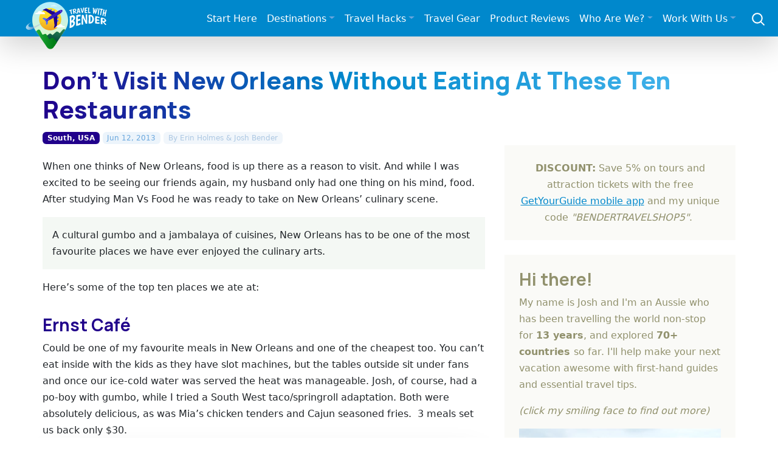

--- FILE ---
content_type: text/html; charset=UTF-8
request_url: https://travelwithbender.com/travel-blog/new-orleans/don-t-visit-new-orleans-without-eating-these-ten-restaurants/
body_size: 19646
content:
<!doctype html>
<html lang="en">
<head>
	<meta charset="utf-8">
	<link rel="preconnect" href="https://fonts.googleapis.com">
	<link rel="preconnect" href="https://fonts.gstatic.com" crossorigin>
	<link rel="stylesheet" type="text/css" href="/themes/twb/css/bootstrap.min.css" />
	<link rel="stylesheet" type="text/css" href="/themes/twb/css/twb.css" />
	<link href="https://fonts.googleapis.com/css2?family=Manrope:wght@700;800&amp;display=swap" rel="stylesheet">
	<meta name="viewport" content="width=device-width, initial-scale=1">

<meta http-equiv="content-type" content="text/html; charset=UTF-8" />
<title>Don't Visit New Orleans Without Eating At These Ten Restaurants</title>
<meta name="description" content="A cultural gumbo and a jambalaya of cuisines, New Orleans has to be one of the most favourite places we have ever enjoyed the culinary arts. Enjoy our top ten favourite places to eat in New Orleans." />

<meta property="og:type" content="article" />
<meta property="og:site_name" content="Travel With Bender" />
<meta property="og:updated_time" content="2019-06-13T13:45:19+08:00" />
<meta property="article:published_time" content="2013-06-12T18:12:00+08:00" />
<meta property="article:modified_time" content="2019-06-13T13:45:19+08:00" />
<meta property="article:section" content="South, USA" />
<meta property="article:author" content="Josh Bender" />

<meta name="twitter:card" content="summary_large_image">
<meta name="twitter:site" content="@travelwitbender">
<meta name="twitter:creator" content="@travelwitbender">
<meta name="twitter:title" content="Don't Visit New Orleans Without Eating At These Ten Restaurants">
<meta name="twitter:description" content="A cultural gumbo and a jambalaya of cuisines, New Orleans has to be one of the most favourite places we have ever enjoyed the culinary arts. Enjoy our top ten favourite places to eat in New Orleans.">
<meta name="twitter:image:src" content="https://travelwithbender.com/files/4413/7019/4019/DSC05368.jpg">

<script type="4118a431a820e733e3721832-text/javascript">
var CCM_DISPATCHER_FILENAME = '/index.php';var CCM_CID = 736;var CCM_EDIT_MODE = false;var CCM_ARRANGE_MODE = false;var CCM_IMAGE_PATH = "/updates/concrete5.6.4.0/concrete/images";
var CCM_TOOLS_PATH = "/tools/required";
var CCM_BASE_URL = "https://travelwithbender.com";
var CCM_REL = "";

</script>


<link rel="canonical" href="https://travelwithbender.com/travel-blog/new-orleans/don-t-visit-new-orleans-without-eating-these-ten-restaurants" />
<meta property="og:title" content="Don't Visit New Orleans Without Eating At These Ten Restaurants"/>
<meta property="og:url" content="https://travelwithbender.com/travel-blog/new-orleans/don-t-visit-new-orleans-without-eating-these-ten-restaurants"/>
<meta property="og:description" content="A cultural gumbo and a jambalaya of cuisines, New Orleans has to be one of the most favourite places we have ever enjoyed the culinary arts. Enjoy our top ten favourite places to eat in New Orleans."/>
<meta property="og:image" content="https://travelwithbender.com/files/2314/5425/1744/14098c675345343b56e7fe870ec47517.jpg"/>
<link rel="stylesheet" type="text/css" href="/blocks/guestbook/view.css" />
<link rel="stylesheet" type="text/css" href="/updates/concrete5.6.4.0/concrete/blocks/next_previous/view.css" />
<script type="4118a431a820e733e3721832-text/javascript" src="/packages/jb_mosaic/blocks/jb_mosaic/js/masonry.pkgd.min.js"></script>
<link rel="stylesheet" type="text/css" href="/packages/jb_mosaic/blocks/jb_mosaic/js_manual/glightbox.min.css" />
<script type="4118a431a820e733e3721832-text/javascript" src="/packages/jb_mosaic/blocks/jb_mosaic/js_manual/glightbox.min.js"></script>
<link href="https://cdnjs.cloudflare.com/ajax/libs/video.js/7.20.2/video-js.min.css" rel="stylesheet" />
<link rel="stylesheet" type="text/css" href="/packages/image_banner/blocks/image_banner/view.css" />
<link rel="stylesheet" type="text/css" href="/packages/image_banner/blocks/image_banner/js_manual/glightbox.min.css" />
<script type="4118a431a820e733e3721832-text/javascript" src="/packages/image_banner/blocks/image_banner/js_manual/glightbox.min.js"></script>
	<meta name="theme-color" content="#0088CC">
	<meta name="msapplication-navbutton-color" content="#0088CC">
	<meta name="apple-mobile-web-app-status-bar-style" content="#0088CC">
<meta name='shareaholic:image' content='https://travelwithbender.com/files/4413/7019/4019/DSC05368.jpg' /><meta name='twitter:image' content='https://travelwithbender.com/files/4413/7019/4019/DSC05368.jpg' />	<meta property="fb:admins" content="100000713706510" />
	<link rel="apple-touch-icon" sizes="180x180" href="/apple-touch-icon.png">
	<link rel="icon" type="image/png" sizes="32x32" href="/favicon-32x32.png">
	<link rel="icon" type="image/png" sizes="16x16" href="/favicon-16x16.png">
	<link rel="manifest" href="/site.webmanifest">
	<link rel="alternate" type="application/rss+xml" title="Latest articles from Travel With Bender" href="https://travelwithbender.com/rssfeed/" />
<!-- Google Tag Manager -->
	<script type="4118a431a820e733e3721832-text/javascript">
		(function(w,d,s,l,i){w[l]=w[l]||[];w[l].push({'gtm.start':
		new Date().getTime(),event:'gtm.js'});var f=d.getElementsByTagName(s)[0],
		j=d.createElement(s),dl=l!='dataLayer'?'&l='+l:'';j.async=true;j.src=
		'https://www.googletagmanager.com/gtm.js?id='+i+dl;f.parentNode.insertBefore(j,f);
		})(window,document,'script','dataLayer','GTM-M474ZFV');
	</script>
<!-- End Google Tag Manager -->
	<script type="text/javascript" async="async" data-noptimize="1" data-cfasync="false" src="//scripts.mediavine.com/tags/travel-with-bender.js"></script>
    <script async defer src="https://widget.getyourguide.com/dist/pa.umd.production.min.js" data-gyg-partner-id="PWMD3S8" type="4118a431a820e733e3721832-text/javascript"></script>

</head>
<body class="t-default">
<!-- Google Tag Manager (noscript) -->
<noscript>
	<iframe src="https://www.googletagmanager.com/ns.html?id=GTM-M474ZFV" height="0" width="0" style="display:none;visibility:hidden"></iframe>
</noscript>
<!-- End Google Tag Manager (noscript) -->
<nav class="navbar navbar-dark navbar-expand-xl shadow-lg mb-md-5">
	<div class="container-fluid g-0 align-items-center justify-content-between py-2">
		<div class="logo-wrap order-xs-1">
			<a class="nav-logo" href="https://travelwithbender.com" title="Travel With Bender - travel blog"><img src="/themes/twb/img/logo.svg" alt="Travel With Bender - travel blog" data-pin-nopin="true" nopin="nopin"></a> 
		</div>
		<div class="nav-search col-auto text-end order-xs-2 order-xl-3">
			<a class="link-secondary me-lg-1" data-bs-toggle="offcanvas" href="#ocSearch" role="button" aria-controls="ocSearch"> <svg xmlns="http://www.w3.org/2000/svg" width="25" height="25" fill="none" stroke="currentColor" stroke-linecap="round" stroke-linejoin="round" stroke-width="2" class="mx-3" role="img" viewbox="0 0 24 24">
			<title>Search</title>
			<circle cx="10.5" cy="10.5" r="7.5" /><path d="M21 21l-5.2-5.2" /></svg> </a> 
		</div>
		<button class="navbar-toggler me-3 order-xs-3 order-xl-2" type="button" data-bs-toggle="offcanvas" data-bs-target="#navbarToggle" aria-controls="navbarToggle"> <span class="navbar-toggler-icon"></span> </button> 
		<div class="offcanvas offcanvas-end order-xl-2 mega-wrap" tabindex="-1" id="navbarToggle" aria-labelledby="navbarToggleLabel">
			<div class="offcanvas-body">
				<button type="button" class="btn-close btn-close-dark d-block d-xl-none float-end" data-bs-dismiss="offcanvas" aria-label="Close"></button> 
				<ul class="navbar-nav nav-mega justify-content-end flex-grow-1">
					<li class="nav-item"><a href="/start-here" class="nav-link">Start Here</a></li>
					<li class="nav-item dropdown mega-menu-item"><a href="#" class="nav-link dropdown-toggle" id="navDest" role="button" data-bs-toggle="dropdown" aria-expanded="false">Destinations</a> 
					<div class="dropdown-menu mega-menu" aria-labelledby="navDest">
						<a class="dropdown-item" href="/travel-blog">All Destinations</a> 
						<hr class="dropdown-divider">
						<div class="container">
							<div class="row">
								<ul class="sublist col-md-12 col-lg-auto">
									<li><span class="dropdown-header">Europe</span></li>
									<li><a class="dropdown-item" title="Austria" href="/travel-blog/austria">Austria</a></li>
									<li><a class="dropdown-item" title="Belgium" href="/travel-blog/belgium">Belgium</a></li>
									<li><a class="dropdown-item" title="Bulgaria" href="/travel-blog/bulgaria">Bulgaria</a></li>
									<li><a class="dropdown-item" title="Croatia" href="/travel-blog/croatia">Croatia</a></li>
									<li><a class="dropdown-item" title="Czech Republic" href="/travel-blog/czech-republic">Czech Republic</a></li>
									<li><a class="dropdown-item" title="Finland" href="/travel-blog/finland">Finland</a></li>
									<li><a class="dropdown-item" title="France" href="/travel-blog/france">France</a></li>
									<li><a class="dropdown-item" title="Germany" href="/travel-blog/germany">Germany</a></li>
									<li><a class="dropdown-item" title="Greece" href="/travel-blog/greece">Greece</a></li>
									<li><a class="dropdown-item" title="Hungary" href="/travel-blog/hungary">Hungary</a></li>
									<li><a class="dropdown-item" title="Ireland" href="/travel-blog/ireland">Ireland</a></li>
									<li><a class="dropdown-item" title="Italy" href="/travel-blog/italy">Italy</a></li>
									<li><a class="dropdown-item" title="Luxembourg" href="/travel-blog/luxembourg">Luxembourg</a></li>
									<li><a class="dropdown-item" title="Malta" href="/travel-blog/malta">Malta</a></li>
									<li><a class="dropdown-item" title="Netherlands" href="/travel-blog/netherlands">Netherlands</a></li>
									<li><a class="dropdown-item" title="Poland" href="/travel-blog/poland">Poland</a></li>
									<li><a class="dropdown-item" title="Romania" href="/travel-blog/romania">Romania</a></li>
									<li><a class="dropdown-item" title="Spain" href="/travel-blog/spain">Spain</a></li>
									<li><a class="dropdown-item" title="Switzerland" href="/travel-blog/switzerland">Switzerland</a></li>
									<li><a class="dropdown-item" title="United Kingdom" href="/travel-blog/united-kingdom">United Kingdom</a></li>
								</ul>
								<ul class="sublist col-md-12 col-lg-auto">
									<li><span class="dropdown-header">Middle East</span></li>
									<li><a class="dropdown-item" title="Israel" href="/travel-blog/israel">Israel</a></li>
									<li><a class="dropdown-item" title="Jordan" href="/travel-blog/jordan">Jordan</a></li>
									<li><a class="dropdown-item" title="Palestinian Territories" href="/travel-blog/palestinian-territories">Palestinian Territories</a></li>
									<li><a class="dropdown-item" title="Turkey" href="/travel-blog/turkey">Turkey</a></li>
									<li><a class="dropdown-item" title="United Arab Emirates" href="/travel-blog/united-arab-emirates">United Arab Emirates</a></li>
								</ul>
								<ul class="sublist col-md-12 col-lg-auto">
									<li><span class="dropdown-header">North/Central America</span></li>
									<li><a class="dropdown-item" title="Anguilla" href="/travel-blog/anguilla">Anguilla</a></li>
									<li><a class="dropdown-item" title="Ambergris Caye, Belize" href="/travel-blog/ambergris-caye-belize">Ambergris Caye, Belize</a></li>
									<li><a class="dropdown-item" title="Eastern Canada" href="/travel-blog/eastern-canada">Eastern Canada</a></li>
									<li><a class="dropdown-item" title="Western Canada" href="/travel-blog/western-canada">Western Canada</a></li>
									<li><a class="dropdown-item" title="Antigua, Guatemala" href="/travel-blog/guatemala">Antigua, Guatemala</a></li>
									<li><a class="dropdown-item" title="Lake Atitlan, Guatemala" href="/travel-blog/lake-atitlan">Lake Atitlan, Guatemala</a></li>
									<li><a class="dropdown-item" title="Playa Del Carmen, Mexico" href="/travel-blog/mexico">Mexico</a></li>
									<li><a class="dropdown-item" title="Puerto Rico" href="/travel-blog/puertorico">Puerto Rico</a></li>
									<li><a class="dropdown-item" title="The Bahamas" href="/travel-blog/bahamas">The Bahamas</a></li>
									<li><a class="dropdown-item" title="The Caribbean" href="/travel-blog/caribbean">The Caribbean</a></li>
									<li><a class="dropdown-item" title="Alaska" href="/travel-blog/alaska">Alaska, USA</a></li>
									<li><a class="dropdown-item" title="Hawaii, USA" href="/travel-blog/hawaii">Hawaii, USA</a></li>
									<li><a class="dropdown-item" title="Midwest, USA" href="/travel-blog/midwest-usa">Midwest, USA</a></li>
									<li><a class="dropdown-item" title="Northeast, USA" href="/travel-blog/eastcoast-usa">Northeast, USA</a></li>
									<li><a class="dropdown-item" title="Northwest, USA" href="/travel-blog/pacific-north-west">Northwest, USA</a></li>
									<li><a class="dropdown-item" title="South, USA" href="/travel-blog/new-orleans">South, USA</a></li>
									<li><a class="dropdown-item" title="Southeast, USA" href="/travel-blog/southeast-usa">Southeast, USA</a></li>
									<li><a class="dropdown-item" title="Southwest, USA" href="/travel-blog/westcoast-usa">Southwest, USA</a></li>
								</ul>
								<ul class="sublist col-md-12 col-lg-auto">
									<li><span class="dropdown-header">Asia</span></li>
									<li><a class="dropdown-item" title="China" href="/travel-blog/china">China</a></li>
									<li><a class="dropdown-item" title="Hong Kong, China" href="/travel-blog/hk">Hong Kong</a></li>
									<li><a class="dropdown-item" title="Bali, Indonesia" href="/travel-blog/bali">Bali, Indonesia</a></li>
									<li><a class="dropdown-item" title="Japan" href="/travel-blog/japan">Japan</a></li>
									<li><a class="dropdown-item" title="Ipoh, Malaysia" href="/travel-blog/ipoh-malaysia">Ipoh, Malaysia</a></li>
									<li><a class="dropdown-item" title="Johor, Malaysia" href="/travel-blog/johor-malaysia">Johor, Malaysia</a></li>
									<li><a class="dropdown-item" title="Kota Kinabalu, Borneo" href="/travel-blog/kk">Kota Kinabalu, Malaysia</a></li>
									<li><a class="dropdown-item" title="Kuala Lumpur, Malaysia" href="/travel-blog/kuala-lumpur">Kuala Lumpur, Malaysia</a></li>
									<li><a class="dropdown-item" title="Langkawi, Malaysia" href="/travel-blog/langkawi-malaysia">Langkawi, Malaysia</a></li>
									<li><a class="dropdown-item" title="Penang, Malaysia" href="/travel-blog/penang-malaysia">Penang, Malaysia</a></li>
									<li><a class="dropdown-item" title="Boracay, Philippines" href="/travel-blog/boracay">Boracay, Philippines</a></li>
									<li><a class="dropdown-item" title="Manila, Philippines" href="/travel-blog/manila">Manila, Philippines</a></li>
									<li><a class="dropdown-item" title="Singapore" href="/travel-blog/singapore">Singapore</a></li>
									<li><a class="dropdown-item" title="Sri Lanka" href="/travel-blog/srilanka">Sri Lanka</a></li>
									<li><a class="dropdown-item" title="Thailand" href="/travel-blog/thailand">Thailand</a></li>
								</ul>
								<ul class="sublist col-md-12 col-lg-auto">
									<li><span class="dropdown-header">Australasia</span></li>
									<li><a class="dropdown-item" title="Eastern Australia" href="/travel-blog/victoria">Eastern Australia</a></li>
									<li><a class="dropdown-item" title="Central Australia" href="/travel-blog/central-australia">Central Australia</a></li>
									<li><a class="dropdown-item" title="Western Australia" href="/travel-blog/western-australia">Western Australia</a></li>
								</ul>
							</div>
						</div>
					</div>
					</li>
					<li class="nav-item dropdown"><a href="#" class="nav-link dropdown-toggle" id="navHacks" role="button" data-bs-toggle="dropdown" aria-expanded="false">Travel Hacks</a> 
					<ul class="dropdown-menu" aria-labelledby="navHacks">
						<li><a class="dropdown-item" href="/travel-thoughts/travel-tips">Travel Tips</a></li>
						<li><a class="dropdown-item" href="/travel-thoughts/useful-websites">Best Travel Websites</a></li>
						<li> 
						<hr class="dropdown-divider">
						</li>
						<li><a class="dropdown-item" href="/travel-thoughts/how-create-blog">How To Start A Travel Blog</a></li>
						<li><a class="dropdown-item" href="/travel-thoughts/highlights">Highlights</a></li>
						<li><a class="dropdown-item" href="/travel-thoughts/reflections">Reflections</a></li>
						<li><a class="dropdown-item" href="/travel-thoughts/living-dream">Living The Dream</a></li>
						<li><a class="dropdown-item" href="/travel-thoughts/show-me-money">Show Me The Money!</a></li>
						<li><a class="dropdown-item" href="/travel-thoughts/experts">Travel Experts</a></li>
						<li><a class="dropdown-item" href="/travel-thoughts/digital-nomad">Digital Nomads</a></li>
						<li><a class="dropdown-item" href="/travel-thoughts/mobileapps">Mobile Apps</a></li>
						<li><a class="dropdown-item" href="/travel-thoughts/family-tips">Family Tips</a></li>
						<li><a class="dropdown-item" href="/travel-thoughts/competitions">Competitions</a></li>
						<li> 
						<hr class="dropdown-divider">
						</li>
						<li><a class="dropdown-item" href="/travel-thoughts">All Travel Hacks</a></li>
					</ul>
					</li>
					<li class="nav-item"><a href="/resources" class="nav-link">Travel Gear</a></li>
					<li class="nav-item"><a href="/product-reviews" class="nav-link">Product Reviews</a></li>
					<li class="nav-item dropdown"><a href="#" class="nav-link dropdown-toggle" id="navWho" role="button" data-bs-toggle="dropdown" aria-expanded="false">Who Are We?</a> 
					<ul class="dropdown-menu" aria-labelledby="navWho">
						<li><a class="dropdown-item" href="/who-are-we">About Us</a></li>
						<li><a class="dropdown-item" href="/who-are-we/joshs-photography">Josh's Photography</a></li>
						<li> 
						<hr class="dropdown-divider">
						</li>
						<li><a class="dropdown-item" href="/who-are-we/contact">Contact Us</a></li>
					</ul>
					<li class="nav-item dropdown"><a href="#" class="nav-link dropdown-toggle" id="navWork" role="button" data-bs-toggle="dropdown" aria-expanded="false">Work With Us</a> 
					<ul class="dropdown-menu" aria-labelledby="navWork">
						<li><a class="dropdown-item" href="/work">Find Out More</a></li>
						<li> 
						<hr class="dropdown-divider">
						</li>
						<li><a class="dropdown-item" href="/work/brands">Promote Your Destination</a></li>
						<li><a class="dropdown-item" href="/work/promote-your-product">Promote Your Product</a></li>
						<li><a class="dropdown-item" href="/work/write-you">Write For You</a></li>
					</ul>
				</ul>
			</div>
		</div>
	</div>
</nav>
<main class="container g-4 g-md-0"> 
<div class="row g-0 blog-post-headline">
	<h1  class="page-title">Don't Visit New Orleans Without Eating At These Ten Restaurants</h1></div>
<div class="blog-meta">
	<a href="https://travelwithbender.com/travel-blog/new-orleans" rel="parent" class="badge text-bg-cat">South, USA</a> <span class="badge text-bg-date"><time itemprop="datePublished" content="2013-06-12" datetime="2013-06-12T18:12+08:00">Jun 12, 2013</time></span> <span class="badge text-bg-auth"><a href="https://travelwithbender.com/who-are-we/writing-team" target="_blank">By <span itemprop="author" itemscope itemtype="http://schema.org/Person"><span itemprop="name">Erin Holmes &amp; Josh Bender</span></span></a></span></div>
<div class="row g-0">
	<div class="left-body col-12 col-lg">
		<article class="blog-post" itemprop="articleBody">
			<div class='main-intro'></div>
			<p>When one thinks of New Orleans, food is up there as a reason to visit. And while I was excited to be seeing our friends again, my husband only had one thing on his mind, food. After studying Man Vs Food he was ready to take on New Orleans’ culinary scene.</p>
<blockquote>
<p>A cultural gumbo and a jambalaya of cuisines, New Orleans has to be one of the most favourite places we have ever enjoyed the culinary arts.</p>
</blockquote>
<p>Here’s some of the top ten places we ate at:</p>
<h3>Ernst Café</h3>
<p>Could be one of my favourite meals in New Orleans and one of the cheapest too. You can’t eat inside with the kids as they have slot machines, but the tables outside sit under fans and once our ice-cold water was served the heat was manageable. Josh, of course, had a po-boy with gumbo, while I tried a South West taco/springroll adaptation. Both were absolutely delicious, as was Mia’s chicken tenders and Cajun seasoned fries.  3 meals set us back only $30.</p>
<p><img  src="/files/4413/7090/6379/DSC05934.jpg" alt="DSC05934.jpg" width="700" height="465" /></p>
<h3><a href="http://www.cafebeignet.com/" rel="nofollow" target="_blank">Café Beignet </a></h3>
<p>Our goodbye breakfast with our good friends that we had met in Belize. The breakfast was average to be honest, I had hashbrown and scrambled eggs, my husband had French toast. It came out on Styrofoam, which felt completely out of place in the beautiful gardens of outside the old café building.</p>
<p>But the beignets were delicious. This was our first taste and they did them complete justice. Hot, sugary and full of calories. It’s not a daily breakfast, but man I wish it could be.</p>
<p>Beignet’s are a French donut served hot and covered in sugar powder. They usually come in a set of 3 for roughly $4.</p>
<p><img  src="/files/7613/7019/4029/DSC05369.jpg" alt="DSC05369.jpg" width="700" height="465" /></p>
<h3><a href="http://www.cafedumonde.com/" target="_blank">Café Du Monde</a></h3>
<p>Similarly to Café Beignet, this spot is famous for it’s beignets and dates back to 1862. The beignets are cheaper here about $2.99 for 3, but they are smaller. They had a lot more sugar powder on them, which we thoroughly enjoyed. Blowing powered sugar in each other’s faces is the tradition for newly engaged couples and we did the same. The line is usually huge on a weekend, so try a weekday.</p>
<p><img  src="/files/9413/7090/6309/DSC05770.jpg" alt="DSC05770.jpg" width="700" height="465" /></p>
<p><img  src="/files/7713/7090/6319/DSC05772.jpg" alt="DSC05772.jpg" width="700" height="465" /></p>
<h3><a href="http://www.mothersrestaurant.net/" rel="nofollow" target="_blank">Mother's Restaurant</a></h3>
<p>This place is similar to the famous <a title="Food, Glorious Food" href="/travel-photo-journal/eastcoast-usa/food-glorious-food">Katz’s Deli in New York.</a> You walk in, stand in line with a menu, order and then they bring it to your table.</p>
<p>We had generously been provided a booking by <a href="http://www.neworleanscvb.com/" rel="nofollow">New Orleans Visitors Bureau</a> and thus were seated in one of the three dining rooms.</p>
<p>The food was excellent NOLA cuisine. The “debris” of Josh’s sandwich is made from juices captured from roasting meats over 18 hours. It’s meat lovers paradise. I won’t even attempt to describe it, check out the video we filmed. Josh successfully finished his Ferdi Poboy, while Dawn barely managed half.</p>
<video-js data-setup='{"controls": true, "fluid": true, "autoplay": false, "preload": "auto", "liveui": true, "techOrder": ["youtube"], "sources": [{ "type": "video/youtube", "src": "https://www.youtube.com/watch?v=l-bJ-KgMrjA"}], "youtube": { "ytControls": 0, "iv_load_policy": 3, "modestbranding": 1, "rel": 0, "cc_load_policy": 0, "customVars": { "wmode": "transparent" } }}'>
</video-js>


	<script type="4118a431a820e733e3721832-module">
  const lightbox = GLightbox({
  	selector: '.glightbox4557',
  	touchNavigation: true,
    loop: true,
    autoplayVideos: true
  });
</script>

<div id="imgbannerjb4557" class="imagebanner text-center num33"><a href='https://travelwithbender.com/files/9113/7019/3650/DSC05309.jpg' class='glightbox4557'><img class="ccm-output-thumbnail" loading="lazy" alt="" src="/files/cache/06f4f3d2c0f6b1cbdd574d92eabfd088.jpg" width="306" height="400" /></a><a href='https://travelwithbender.com/files/4713/7019/3753/DSC05322.jpg' class='glightbox4557'><img class="ccm-output-thumbnail" loading="lazy" alt="" src="/files/cache/7502929c602a45818b563b7967a30d9b.jpg" width="306" height="400" /></a><a href='https://travelwithbender.com/files/7613/7019/3807/DSC05326.jpg' class='glightbox4557'><img class="ccm-output-thumbnail" loading="lazy" alt="" src="/files/cache/520ef10dfc89fd59e9ba23cbab40afcd.jpg" width="306" height="400" /></a></div>

 
	<script type="4118a431a820e733e3721832-module">
  const lightbox = GLightbox({
  	selector: '.glightbox4315',
  	touchNavigation: true,
    loop: true,
    autoplayVideos: true
  });
</script>

<div id="imgbannerjb4315" class="imagebanner text-center num50"><a href='https://travelwithbender.com/files/7213/7019/3872/DSC05330.jpg' class='glightbox4315'><img class="ccm-output-thumbnail" loading="lazy" alt="" src="/files/cache/c537fa27fc990875e38971b563dc445a.jpg" width="460" height="300" /></a><a href='https://travelwithbender.com/files/1113/7019/3898/DSC05332.jpg' class='glightbox4315'><img class="ccm-output-thumbnail" loading="lazy" alt="" src="/files/cache/fb537046ec8a4dccf291c4362fcb8ba5.jpg" width="460" height="300" /></a></div>

 <h3>Café Maspero</h3>
<p>If the famous Muffuletta doesn’t pull you in then the $1 strawberry daiquiris will which are delicious and priced perfectly. This place dates back more than 40 years and specializes in Cajun &amp; Creole classics.  </p>
<p>Josh and I shared this monster sandwich - thank goodness. It comes with several meats – ham, salami, pastrami piled high on an Italian roll and topped with melted Swiss cheese, their famous olive salad and served with French fries for US$9.  </p>
<p><img  src="/files/1713/7019/3556/DSC05276.jpg" alt="DSC05276.jpg" width="700" height="465" /></p>
<h3>Felix's Restaurant and Oyster Bar</h3>
<p>The famous Acme always has a line for their oysters, however we decided Felix’s line looked more manageable. So across the road from Acme we waited a few minutes to get into Felix. A little run down, noisy and very busy, Felix is great New Orleans food. I wasn’t a fan of the jambalaya, but he po-boys and crab claws were delicious.</p>
<p>The service was average, but it’s quite an authentic NOLA experience.</p>
<p><img  src="/files/6913/7019/3454/DSC05260.jpg" alt="DSC05260.jpg" width="398" height="600" /></p>
<h3>Nonna Mia</h3>
<p>An Italian restaurant on Esplanade Ave, down the road from where we were staying at The Esplanade at City Park. The servings were huge and delicious. Roasted olives, delicious pizza and enough for dinner the next night as well.</p>
<p>Service was also nice and there were often other kids at the restaurant, which gave our kids a chance to play and made supervision less a chore.</p>
<p><img  src="/files/8413/7090/6248/DSC05492.jpg" alt="DSC05492.jpg" width="700" height="465" /></p>
<h3>French Market Café</h3>
<p>We decide to have lunch here one day since we were in the area. Again servings are huge, we should have shared, however I enjoyed my Gyro Greek Salad for dinner as well as lunch. It was delicious and more a deconstructed gyro than a salad, but completely yummy. Josh had the roast beef po-boy and the kids shared a grilled cheese sandwich.</p>
<p>Weirdly they offer crisps as a side unless you wish to pay extra for fries. Also be aware an 18% gratuity is added to the bill automatically (not optional).</p>
<p><img  src="/files/2713/7090/6269/DSC05628.jpg" alt="DSC05628.jpg" width="700" height="465" /></p>
<h3>The Famous Gumbo Pot</h3>
<p>Found near the dock where Steamboat Natchez is situated, this place had mixed reviews on TripAdvisor, but it was our last night in New Orleans and I still hadn’t had gumbo. I ordered the chicken and sausage and it was fabulous, lip-smacking good. My husband had a great veal po-boy while the kids ate all their rice and beans. We all shared the famous bananas foster pie afterwards, which was an ok version of banoffee pie in my view.</p>
<p><img  src="/files/6513/7019/3761/DSC05324.jpg" alt="DSC05324.jpg" width="700" height="465" /></p>
<h3>Port Of Call</h3>
<p>This place was started in 1963 and is known to locals for its burgers. While they were quite fine, they didn’t provide a “spiritual experience” that a reviewer on TripAdvisor claimed they would. However, they did come with a massive spud topped with chives, sour cream and bacon for a very reasonable price. That was yum.</p>
<p><img  src="/files/1613/7090/6299/DSC05766.jpg" alt="DSC05766.jpg" width="700" height="465" /></p>
<p>There must have been so many places we missed, I wanted to eat forever, but I think my waistline was glad we didn’t stay any longer than 2 weeks. Next time you visit New Orleans make sure you save up some calories so you can take advantage of the wonderful cuisine and see why the <a title="Easing into the Big Easy" href="/travel-blog/new-orleans/easing-big-easy">Big Easy</a> has such a convincing reputation for it’s food.</p>
<blockquote>
<p>Now you've got the food... <a title="A Deep Fried Bucket Load of Things to do in New Orleans" href="/travel-blog/new-orleans/deep-fried-bucket-load-things-do-new-orleans">What should you do in New Orleans other than eat?</a></p>
</blockquote>					</article>
		
		<div class="col-12 mb-4">
		<a class="navbar-socbtn pwin popwin share1" target="_blank" href="#" data-link="http://www.facebook.com/sharer.php?u=https%3A%2F%2Ftravelwithbender.com%2Ftravel-blog%2Fnew-orleans%2Fdon-t-visit-new-orleans-without-eating-these-ten-restaurants" data-on='click' data-event-category='Social share' data-event-action='Facebook' rel="nofollow noopener"><svg class='bi' width='20' height='20'><use xlink:href='#facebook' /></svg><span class='blbl'>Share</span></a> <a class="navbar-socbtn pwin popwin share2" target="_blank" href="#" data-link="https://twitter.com/intent/tweet?url=https%3A%2F%2Ftravelwithbender.com%2Ftravel-blog%2Fnew-orleans%2Fdon-t-visit-new-orleans-without-eating-these-ten-restaurants&text=Don%27t+Visit+New+Orleans+Without+Eating+At+These+Ten+Restaurants&via=travelwitbender" data-on='click' data-event-category='Social share' data-event-action='Twitter' rel="nofollow noopener"><svg class='bi' width='20' height='20'><use xlink:href='#twitter' /></svg><span class='blbl'>Tweet</span></a> <a class="navbar-socbtn pwin popwintall share3" target="_blank" href="#" data-link="https://pinterest.com/pin/create/bookmarklet/?media=https://travelwithbender.com/files/4413/7019/4019/DSC05368.jpg&url=https%3A%2F%2Ftravelwithbender.com%2Ftravel-blog%2Fnew-orleans%2Fdon-t-visit-new-orleans-without-eating-these-ten-restaurants&description=A+cultural+gumbo+and+a+jambalaya+of+cuisines%2C+New+Orleans+has+to+be+one+of+the+most+favourite+places+we+have+ever+enjoyed+the+culinary+arts.+Enjoy+our+top+ten+favourite+places+to+eat+in+New+Orleans." data-on='click' data-event-category='Social share' data-event-action='Pinterest' rel="nofollow noopener"><svg class='bi' width='20' height='20'><use xlink:href='#pinterest' /></svg><span class='blbl'>Pin</span></a> <a class="navbar-socbtn pwin share4" target="_self" href="#" data-link="#" rel="nofollow noopener"><svg class='bi' width='20' height='20'><use xlink:href='#fa fa-ellipsis-h' /></svg></a>		</div>
		
		<div id="IntentMediaScrollOver"></div>
		
		<div class="bg-light p-4 mb-4">
<h3 class='opacity-70'>If you enjoyed this article, you might also like...</h3><ul>

	<li>
	<a href="https://travelwithbender.com/travel-blog/westcoast-usa/to-eat-or-not-to-eat-that-is-not-the-question-in-vegas" >To Eat or Not To Eat – That is Not the Question in Vegas</a>
	</li>

	<li>
	<a href="https://travelwithbender.com/travel-blog/westcoast-usa/swinging-my-legs-over-the-grand-canyon-arizona" >Swinging My Legs Over the Grand Canyon, Arizona</a>
	</li>

	<li>
	<a href="https://travelwithbender.com/travel-blog/eastcoast-usa/times-square-rockerfeller-empirestate-libertystatue" >Playing Tourist in NYC - Times Square, Rockefeller Plaza, Empire State Building, Statue of Liberty & more</a>
	</li>

	<li>
	<a href="https://travelwithbender.com/travel-blog/mexico/cozumel-ferry-hell-mexican-ferrari-s-and-margarita-fish-bowls" >Cozumel - Ferry Hell, Mexican Ferraris & Margarita Fish Bowls</a>
	</li>

	<li>
	<a href="https://travelwithbender.com/travel-blog/ambergris-caye-belize/where-eat-san-pedro-ambergris-caye" >Best Ambergris Caye Restaurants: Where To Eat In San Pedro</a>
	</li>

	<li>
	<a href="https://travelwithbender.com/travel-blog/guatemala/surprise-there-are-places-eat-antigua" >Surprise... There are Places to Eat in Antigua</a>
	</li>



</ul>


</div><div class="shadow mb-4" data-gyg-widget="auto" data-gyg-partner-id="PWMD3S8"></div><div class="mb-3">	
<script type="4118a431a820e733e3721832-module">
const lightbox4317 = GLightbox({
	selector: '.glightbox4317',
	touchNavigation: true,
	loop: true,
	autoplayVideos: true
  });
</script>

<div class="container g-0">
<div class="row g-1 mb-4 jmosaicimg" data-masonry='{"percentPosition": true }'>

                            
            <div class="col-sm-6 col-lg-4">
            
            	<a href="/files/8313/7019/3418/DSC05256.jpg" class="glightbox4317" data-gallery="gallery4317">               <img class="img-fluid mb-0" src="/files/cache/0711648c02b6b03685b57cdb18e63072_f9905.jpg" loading="lazy" width="700" height="465" title="" alt="View larger image" nopin="nopin" />
               </a>            </div>
		                    
            <div class="col-sm-6 col-lg-4">
            
            	<a href="/files/3313/7019/3437/DSC05258.jpg" class="glightbox4317" data-gallery="gallery4317">               <img class="img-fluid mb-0" src="/files/cache/07c8222f20992ae9f838b9eb696763c9_f9906.jpg" loading="lazy" width="700" height="465" title="" alt="View larger image" nopin="nopin" />
               </a>            </div>
		                    
            <div class="col-sm-6 col-lg-4">
            
            	<a href="/files/6913/7019/3454/DSC05260.jpg" class="glightbox4317" data-gallery="gallery4317">               <img class="img-fluid mb-0" src="/files/cache/86b5b79cc5749a85b1c5fefeac33dd02_f9907.jpg" loading="lazy" width="398" height="600" title="" alt="View larger image" nopin="nopin" />
               </a>            </div>
		                    
            <div class="col-sm-6 col-lg-4">
            
            	<a href="/files/7013/7019/3473/DSC05261.jpg" class="glightbox4317" data-gallery="gallery4317">               <img class="img-fluid mb-0" src="/files/cache/18f16847826c11272110d3f87bf00f68_f9908.jpg" loading="lazy" width="700" height="465" title="" alt="View larger image" nopin="nopin" />
               </a>            </div>
		                    
            <div class="col-sm-6 col-lg-4">
            
            	<a href="/files/8713/7019/3492/DSC05263.jpg" class="glightbox4317" data-gallery="gallery4317">               <img class="img-fluid mb-0" src="/files/cache/584d96023f84e0c5178d44fc5d0506be_f9909.jpg" loading="lazy" width="700" height="465" title="" alt="View larger image" nopin="nopin" />
               </a>            </div>
		                    
            <div class="col-sm-6 col-lg-4">
            
            	<a href="/files/7113/7019/3502/DSC05264.jpg" class="glightbox4317" data-gallery="gallery4317">               <img class="img-fluid mb-0" src="/files/cache/95c19e190101670a0601001cafce320f_f9910.jpg" loading="lazy" width="700" height="465" title="" alt="View larger image" nopin="nopin" />
               </a>            </div>
		                    
            <div class="col-sm-6 col-lg-4">
            
            	<a href="/files/4713/7019/3514/DSC05265.jpg" class="glightbox4317" data-gallery="gallery4317">               <img class="img-fluid mb-0" src="/files/cache/b25de49aa4887513aa1c1eda34eded9f_f9911.jpg" loading="lazy" width="700" height="465" title="" alt="View larger image" nopin="nopin" />
               </a>            </div>
		                    
            <div class="col-sm-6 col-lg-4">
            
            	<a href="/files/3613/7019/3542/DSC05274.jpg" class="glightbox4317" data-gallery="gallery4317">               <img class="img-fluid mb-0" src="/files/cache/9276545c0b4af87b0c492585670210c0_f9912.jpg" loading="lazy" width="700" height="465" title="" alt="View larger image" nopin="nopin" />
               </a>            </div>
		                    
            <div class="col-sm-6 col-lg-4">
            
            	<a href="/files/1713/7019/3556/DSC05276.jpg" class="glightbox4317" data-gallery="gallery4317">               <img class="img-fluid mb-0" src="/files/cache/61eb4d2789cae6b70989acff3fc96686_f9913.jpg" loading="lazy" width="700" height="465" title="" alt="View larger image" nopin="nopin" />
               </a>            </div>
		                    
            <div class="col-sm-6 col-lg-4">
            
            	<a href="/files/3913/7019/3576/DSC05277.jpg" class="glightbox4317" data-gallery="gallery4317">               <img class="img-fluid mb-0" src="/files/cache/6ffa6bc35bef6af37c27abe3d64d805d_f9914.jpg" loading="lazy" width="700" height="465" title="" alt="View larger image" nopin="nopin" />
               </a>            </div>
		                    
            <div class="col-sm-6 col-lg-4">
            
            	<a href="/files/1013/7019/3597/DSC05305.jpg" class="glightbox4317" data-gallery="gallery4317">               <img class="img-fluid mb-0" src="/files/cache/b5b83191bb176421d7ce8af77f692f5d_f9915.jpg" loading="lazy" width="398" height="600" title="" alt="View larger image" nopin="nopin" />
               </a>            </div>
		                    
            <div class="col-sm-6 col-lg-4">
            
            	<a href="/files/3213/7019/3620/DSC05306.jpg" class="glightbox4317" data-gallery="gallery4317">               <img class="img-fluid mb-0" src="/files/cache/3c2326051ad92b33846f8347003afd01_f9916.jpg" loading="lazy" width="700" height="465" title="" alt="View larger image" nopin="nopin" />
               </a>            </div>
		                    
            <div class="col-sm-6 col-lg-4">
            
            	<a href="/files/6113/7019/3637/DSC05307.jpg" class="glightbox4317" data-gallery="gallery4317">               <img class="img-fluid mb-0" src="/files/cache/0b4402b3a07c34e9ebd9cfa0578121ba_f9917.jpg" loading="lazy" width="700" height="465" title="" alt="View larger image" nopin="nopin" />
               </a>            </div>
		                    
            <div class="col-sm-6 col-lg-4">
            
            	<a href="/files/9113/7019/3650/DSC05309.jpg" class="glightbox4317" data-gallery="gallery4317">               <img class="img-fluid mb-0" src="/files/cache/7e0e2e1f92b63d6242d64e7c7ea2c007_f9918.jpg" loading="lazy" width="700" height="465" title="" alt="View larger image" nopin="nopin" />
               </a>            </div>
		                    
            <div class="col-sm-6 col-lg-4">
            
            	<a href="/files/7313/7019/3668/DSC05312.jpg" class="glightbox4317" data-gallery="gallery4317">               <img class="img-fluid mb-0" src="/files/cache/7a876c08e95ed01be7c0aeeba0760449_f9919.jpg" loading="lazy" width="700" height="465" title="" alt="View larger image" nopin="nopin" />
               </a>            </div>
		                    
            <div class="col-sm-6 col-lg-4">
            
            	<a href="/files/5613/7019/3678/DSC05316.jpg" class="glightbox4317" data-gallery="gallery4317">               <img class="img-fluid mb-0" src="/files/cache/765d55d435670e63956e99c1efd823a5_f9920.jpg" loading="lazy" width="700" height="465" title="" alt="View larger image" nopin="nopin" />
               </a>            </div>
		                    
            <div class="col-sm-6 col-lg-4">
            
            	<a href="/files/6013/7019/3688/DSC05318.jpg" class="glightbox4317" data-gallery="gallery4317">               <img class="img-fluid mb-0" src="/files/cache/72c774f59e5d16e552e72487a92fec5b_f9921.jpg" loading="lazy" width="700" height="465" title="" alt="View larger image" nopin="nopin" />
               </a>            </div>
		                    
            <div class="col-sm-6 col-lg-4">
            
            	<a href="/files/9113/7019/3707/DSC05319.jpg" class="glightbox4317" data-gallery="gallery4317">               <img class="img-fluid mb-0" src="/files/cache/bbfde0e276e8415fc9cdda6710a67d2a_f9922.jpg" loading="lazy" width="700" height="465" title="" alt="View larger image" nopin="nopin" />
               </a>            </div>
		                    
            <div class="col-sm-6 col-lg-4">
            
            	<a href="/files/6413/7019/3716/DSC05320.jpg" class="glightbox4317" data-gallery="gallery4317">               <img class="img-fluid mb-0" src="/files/cache/60ec997924abfafed9acaddb1312d3a8_f9923.jpg" loading="lazy" width="700" height="465" title="" alt="View larger image" nopin="nopin" />
               </a>            </div>
		                    
            <div class="col-sm-6 col-lg-4">
            
            	<a href="/files/7313/7019/3740/DSC05321.jpg" class="glightbox4317" data-gallery="gallery4317">               <img class="img-fluid mb-0" src="/files/cache/4ad2d8213c1c8e4fc01af3616552e76d_f9924.jpg" loading="lazy" width="700" height="465" title="" alt="View larger image" nopin="nopin" />
               </a>            </div>
		                    
            <div class="col-sm-6 col-lg-4">
            
            	<a href="/files/4713/7019/3753/DSC05322.jpg" class="glightbox4317" data-gallery="gallery4317">               <img class="img-fluid mb-0" src="/files/cache/8f3bbbed0ec6c05c6eda20ddfdf19432_f9925.jpg" loading="lazy" width="700" height="465" title="" alt="View larger image" nopin="nopin" />
               </a>            </div>
		                    
            <div class="col-sm-6 col-lg-4">
            
            	<a href="/files/6513/7019/3761/DSC05324.jpg" class="glightbox4317" data-gallery="gallery4317">               <img class="img-fluid mb-0" src="/files/cache/8298a11bb97b628e59ab6361c981139c_f9926.jpg" loading="lazy" width="700" height="465" title="" alt="View larger image" nopin="nopin" />
               </a>            </div>
		                    
            <div class="col-sm-6 col-lg-4">
            
            	<a href="/files/3113/7019/3784/DSC05325.jpg" class="glightbox4317" data-gallery="gallery4317">               <img class="img-fluid mb-0" src="/files/cache/e8239e46d682737140215687e995eb32_f9927.jpg" loading="lazy" width="700" height="465" title="" alt="View larger image" nopin="nopin" />
               </a>            </div>
		                    
            <div class="col-sm-6 col-lg-4">
            
            	<a href="/files/7613/7019/3807/DSC05326.jpg" class="glightbox4317" data-gallery="gallery4317">               <img class="img-fluid mb-0" src="/files/cache/c47a664350c0dd1327022896eddc1686_f9928.jpg" loading="lazy" width="398" height="600" title="" alt="View larger image" nopin="nopin" />
               </a>            </div>
		                    
            <div class="col-sm-6 col-lg-4">
            
            	<a href="/files/8613/7019/3834/DSC05327.jpg" class="glightbox4317" data-gallery="gallery4317">               <img class="img-fluid mb-0" src="/files/cache/2215511258c76fef12b4d63310a321a0_f9929.jpg" loading="lazy" width="700" height="465" title="" alt="View larger image" nopin="nopin" />
               </a>            </div>
		                    
            <div class="col-sm-6 col-lg-4">
            
            	<a href="/files/4513/7019/3855/DSC05329.jpg" class="glightbox4317" data-gallery="gallery4317">               <img class="img-fluid mb-0" src="/files/cache/a175922b90eec4ba2cfda960f8fa3fa5_f9930.jpg" loading="lazy" width="700" height="465" title="" alt="View larger image" nopin="nopin" />
               </a>            </div>
		                    
            <div class="col-sm-6 col-lg-4">
            
            	<a href="/files/7213/7019/3872/DSC05330.jpg" class="glightbox4317" data-gallery="gallery4317">               <img class="img-fluid mb-0" src="/files/cache/d5b2dcce2601e1c80d84563beefc773d_f9931.jpg" loading="lazy" width="700" height="465" title="" alt="View larger image" nopin="nopin" />
               </a>            </div>
		                    
            <div class="col-sm-6 col-lg-4">
            
            	<a href="/files/1113/7019/3898/DSC05332.jpg" class="glightbox4317" data-gallery="gallery4317">               <img class="img-fluid mb-0" src="/files/cache/489d078eb7ff3fe8ff3237db06dc68e5_f9932.jpg" loading="lazy" width="398" height="600" title="" alt="View larger image" nopin="nopin" />
               </a>            </div>
		                    
            <div class="col-sm-6 col-lg-4">
            
            	<a href="/files/1613/7019/3915/DSC05338.jpg" class="glightbox4317" data-gallery="gallery4317">               <img class="img-fluid mb-0" src="/files/cache/71042cb17d3b77accf49aff3bedfd86d_f9933.jpg" loading="lazy" width="700" height="465" title="" alt="View larger image" nopin="nopin" />
               </a>            </div>
		                    
            <div class="col-sm-6 col-lg-4">
            
            	<a href="/files/1713/7019/3948/DSC05348.jpg" class="glightbox4317" data-gallery="gallery4317">               <img class="img-fluid mb-0" src="/files/cache/80b4998c573d3d784478cdfd3e8dd2f4_f9934.jpg" loading="lazy" width="700" height="465" title="" alt="View larger image" nopin="nopin" />
               </a>            </div>
		                    
            <div class="col-sm-6 col-lg-4">
            
            	<a href="/files/7113/7019/3979/DSC05349.jpg" class="glightbox4317" data-gallery="gallery4317">               <img class="img-fluid mb-0" src="/files/cache/fe1471c121c80ded80dc7f1a45301387_f9935.jpg" loading="lazy" width="700" height="465" title="" alt="View larger image" nopin="nopin" />
               </a>            </div>
		                    
            <div class="col-sm-6 col-lg-4">
            
            	<a href="/files/5213/7019/4006/DSC05360.jpg" class="glightbox4317" data-gallery="gallery4317">               <img class="img-fluid mb-0" src="/files/cache/7f588deb379b529ff317e8d69bb62d40_f9936.jpg" loading="lazy" width="700" height="465" title="" alt="View larger image" nopin="nopin" />
               </a>            </div>
		                    
            <div class="col-sm-6 col-lg-4">
            
            	<a href="/files/4413/7019/4019/DSC05368.jpg" class="glightbox4317" data-gallery="gallery4317">               <img class="img-fluid mb-0" src="/files/cache/821ab13390ea93b1d9542f74b63f6122_f9937.jpg" loading="lazy" width="700" height="465" title="" alt="View larger image" nopin="nopin" />
               </a>            </div>
		                    
            <div class="col-sm-6 col-lg-4">
            
            	<a href="/files/7613/7019/4029/DSC05369.jpg" class="glightbox4317" data-gallery="gallery4317">               <img class="img-fluid mb-0" src="/files/cache/78ffc8b38f00d25b52bdf984fb69b7c2_f9938.jpg" loading="lazy" width="700" height="465" title="" alt="View larger image" nopin="nopin" />
               </a>            </div>
		                    
            <div class="col-sm-6 col-lg-4">
            
            	<a href="/files/9213/7019/4040/DSC05371.jpg" class="glightbox4317" data-gallery="gallery4317">               <img class="img-fluid mb-0" src="/files/cache/6b3d1ef14d330dd8abc897cb2e80dae3_f9939.jpg" loading="lazy" width="398" height="600" title="" alt="View larger image" nopin="nopin" />
               </a>            </div>
		                    
            <div class="col-sm-6 col-lg-4">
            
            	<a href="/files/2513/7019/4049/DSC05391.jpg" class="glightbox4317" data-gallery="gallery4317">               <img class="img-fluid mb-0" src="/files/cache/a8b3d4b6b4c7d4f45820f6881c0f26a7_f9940.jpg" loading="lazy" width="700" height="465" title="" alt="View larger image" nopin="nopin" />
               </a>            </div>
		                    
            <div class="col-sm-6 col-lg-4">
            
            	<a href="/files/5713/7090/6345/DSC05778.jpg" class="glightbox4317" data-gallery="gallery4317">               <img class="img-fluid mb-0" src="/files/cache/f6b1e8183dca950a2717864d0f14d87c_f10440.jpg" loading="lazy" width="398" height="600" title="" alt="View larger image" nopin="nopin" />
               </a>            </div>
		                    
            <div class="col-sm-6 col-lg-4">
            
            	<a href="/files/2713/7090/6339/DSC05777.jpg" class="glightbox4317" data-gallery="gallery4317">               <img class="img-fluid mb-0" src="/files/cache/944ec8bfe6552b645b67d12b98e61ccd_f10439.jpg" loading="lazy" width="398" height="600" title="" alt="View larger image" nopin="nopin" />
               </a>            </div>
		                    
            <div class="col-sm-6 col-lg-4">
            
            	<a href="/files/8813/7090/6338/DSC05776.jpg" class="glightbox4317" data-gallery="gallery4317">               <img class="img-fluid mb-0" src="/files/cache/dfed381189efc2a7d52321baa444dca1_f10438.jpg" loading="lazy" width="700" height="465" title="" alt="View larger image" nopin="nopin" />
               </a>            </div>
		                    
            <div class="col-sm-6 col-lg-4">
            
            	<a href="/files/5613/7090/6331/DSC05775.jpg" class="glightbox4317" data-gallery="gallery4317">               <img class="img-fluid mb-0" src="/files/cache/e6d8ade44d0aefe6d7fb5c1c72eb6055_f10437.jpg" loading="lazy" width="700" height="465" title="" alt="View larger image" nopin="nopin" />
               </a>            </div>
		                    
            <div class="col-sm-6 col-lg-4">
            
            	<a href="/files/9113/7090/6324/DSC05773.jpg" class="glightbox4317" data-gallery="gallery4317">               <img class="img-fluid mb-0" src="/files/cache/36458c718c348e426a8685f8a0a5c6ce_f10436.jpg" loading="lazy" width="700" height="465" title="" alt="View larger image" nopin="nopin" />
               </a>            </div>
		                    
            <div class="col-sm-6 col-lg-4">
            
            	<a href="/files/7713/7090/6319/DSC05772.jpg" class="glightbox4317" data-gallery="gallery4317">               <img class="img-fluid mb-0" src="/files/cache/b9a74a1b5b6652923e6f017332d03234_f10435.jpg" loading="lazy" width="700" height="465" title="" alt="View larger image" nopin="nopin" />
               </a>            </div>
		                    
            <div class="col-sm-6 col-lg-4">
            
            	<a href="/files/5713/7090/6317/DSC05771.jpg" class="glightbox4317" data-gallery="gallery4317">               <img class="img-fluid mb-0" src="/files/cache/fb82e94f283d0a18aec870f9112f7fe6_f10434.jpg" loading="lazy" width="700" height="465" title="" alt="View larger image" nopin="nopin" />
               </a>            </div>
		                    
            <div class="col-sm-6 col-lg-4">
            
            	<a href="/files/9413/7090/6309/DSC05770.jpg" class="glightbox4317" data-gallery="gallery4317">               <img class="img-fluid mb-0" src="/files/cache/f423dcd6788388336b3dae6f43fa10b5_f10433.jpg" loading="lazy" width="700" height="465" title="" alt="View larger image" nopin="nopin" />
               </a>            </div>
		                    
            <div class="col-sm-6 col-lg-4">
            
            	<a href="/files/4513/7090/6304/DSC05767.jpg" class="glightbox4317" data-gallery="gallery4317">               <img class="img-fluid mb-0" src="/files/cache/304945fd3dc9580bd84e2a567d51c699_f10432.jpg" loading="lazy" width="700" height="465" title="" alt="View larger image" nopin="nopin" />
               </a>            </div>
		                    
            <div class="col-sm-6 col-lg-4">
            
            	<a href="/files/1613/7090/6299/DSC05766.jpg" class="glightbox4317" data-gallery="gallery4317">               <img class="img-fluid mb-0" src="/files/cache/804b13947c00923956a0f61fa8365fd6_f10431.jpg" loading="lazy" width="700" height="465" title="" alt="View larger image" nopin="nopin" />
               </a>            </div>
		                    
            <div class="col-sm-6 col-lg-4">
            
            	<a href="/files/7913/7090/6294/DSC05765.jpg" class="glightbox4317" data-gallery="gallery4317">               <img class="img-fluid mb-0" src="/files/cache/a898cb44aae71d40132196e291978287_f10430.jpg" loading="lazy" width="398" height="600" title="" alt="View larger image" nopin="nopin" />
               </a>            </div>
		                    
            <div class="col-sm-6 col-lg-4">
            
            	<a href="/files/4613/7090/6287/DSC05764.jpg" class="glightbox4317" data-gallery="gallery4317">               <img class="img-fluid mb-0" src="/files/cache/4b35d47b494812c7451298776d845af7_f10429.jpg" loading="lazy" width="700" height="465" title="" alt="View larger image" nopin="nopin" />
               </a>            </div>
		                    
            <div class="col-sm-6 col-lg-4">
            
            	<a href="/files/5513/7090/6286/DSC05761.jpg" class="glightbox4317" data-gallery="gallery4317">               <img class="img-fluid mb-0" src="/files/cache/96dadaf2dd45243be8c9ed14515684f2_f10428.jpg" loading="lazy" width="700" height="465" title="" alt="View larger image" nopin="nopin" />
               </a>            </div>
		                    
            <div class="col-sm-6 col-lg-4">
            
            	<a href="/files/9913/7090/6276/DSC05760.jpg" class="glightbox4317" data-gallery="gallery4317">               <img class="img-fluid mb-0" src="/files/cache/c3b4ccb55b2386174cf52fef65308a62_f10427.jpg" loading="lazy" width="700" height="465" title="" alt="View larger image" nopin="nopin" />
               </a>            </div>
		                    
            <div class="col-sm-6 col-lg-4">
            
            	<a href="/files/2313/7090/6272/DSC05629.jpg" class="glightbox4317" data-gallery="gallery4317">               <img class="img-fluid mb-0" src="/files/cache/c6f85b3a7924fa5bec37aafdae861467_f10426.jpg" loading="lazy" width="700" height="465" title="" alt="View larger image" nopin="nopin" />
               </a>            </div>
		                    
            <div class="col-sm-6 col-lg-4">
            
            	<a href="/files/2713/7090/6269/DSC05628.jpg" class="glightbox4317" data-gallery="gallery4317">               <img class="img-fluid mb-0" src="/files/cache/e9719c0180461e0df6c6af9628180d6e_f10425.jpg" loading="lazy" width="700" height="465" title="" alt="View larger image" nopin="nopin" />
               </a>            </div>
		                    
            <div class="col-sm-6 col-lg-4">
            
            	<a href="/files/7213/7090/6260/DSC05495.jpg" class="glightbox4317" data-gallery="gallery4317">               <img class="img-fluid mb-0" src="/files/cache/25719164b268d428359ee5d493942596_f10424.jpg" loading="lazy" width="398" height="600" title="" alt="View larger image" nopin="nopin" />
               </a>            </div>
		                    
            <div class="col-sm-6 col-lg-4">
            
            	<a href="/files/6013/7090/6259/DSC05494.jpg" class="glightbox4317" data-gallery="gallery4317">               <img class="img-fluid mb-0" src="/files/cache/d73511c7c29310e7d9f29e202b79e6b6_f10423.jpg" loading="lazy" width="700" height="465" title="" alt="View larger image" nopin="nopin" />
               </a>            </div>
		                    
            <div class="col-sm-6 col-lg-4">
            
            	<a href="/files/2813/7090/6252/DSC05493.jpg" class="glightbox4317" data-gallery="gallery4317">               <img class="img-fluid mb-0" src="/files/cache/77c0ad99590ac712f7f847a24861ed13_f10422.jpg" loading="lazy" width="700" height="465" title="" alt="View larger image" nopin="nopin" />
               </a>            </div>
		                    
            <div class="col-sm-6 col-lg-4">
            
            	<a href="/files/8413/7090/6248/DSC05492.jpg" class="glightbox4317" data-gallery="gallery4317">               <img class="img-fluid mb-0" src="/files/cache/c6c58bcf912479e83e473801a00e8abd_f10421.jpg" loading="lazy" width="700" height="465" title="" alt="View larger image" nopin="nopin" />
               </a>            </div>
		                    
            <div class="col-sm-6 col-lg-4">
            
            	<a href="/files/2313/7090/6238/DSC05491.jpg" class="glightbox4317" data-gallery="gallery4317">               <img class="img-fluid mb-0" src="/files/cache/1e6bfb987e0019269bacbc61da772019_f10420.jpg" loading="lazy" width="700" height="465" title="" alt="View larger image" nopin="nopin" />
               </a>            </div>
		                    
            <div class="col-sm-6 col-lg-4">
            
            	<a href="/files/7913/7090/6230/DSC05489.jpg" class="glightbox4317" data-gallery="gallery4317">               <img class="img-fluid mb-0" src="/files/cache/788571e2f2120e0544d8f1b048db9cd8_f10419.jpg" loading="lazy" width="700" height="465" title="" alt="View larger image" nopin="nopin" />
               </a>            </div>
		                    
            <div class="col-sm-6 col-lg-4">
            
            	<a href="/files/2713/7090/6219/DSC05488.jpg" class="glightbox4317" data-gallery="gallery4317">               <img class="img-fluid mb-0" src="/files/cache/e5eecbf8382f04d409b1f66c8e60ed2b_f10418.jpg" loading="lazy" width="700" height="465" title="" alt="View larger image" nopin="nopin" />
               </a>            </div>
		                    
            <div class="col-sm-6 col-lg-4">
            
            	<a href="/files/4613/7090/6360/DSC05780.jpg" class="glightbox4317" data-gallery="gallery4317">               <img class="img-fluid mb-0" src="/files/cache/50300c7a0e1a00fef0326654143b0cd1_f10442.jpg" loading="lazy" width="700" height="465" title="" alt="View larger image" nopin="nopin" />
               </a>            </div>
		                    
            <div class="col-sm-6 col-lg-4">
            
            	<a href="/files/1013/7090/6356/DSC05779.jpg" class="glightbox4317" data-gallery="gallery4317">               <img class="img-fluid mb-0" src="/files/cache/c71e129052fc1b98ff829f07f88fb475_f10441.jpg" loading="lazy" width="398" height="600" title="" alt="View larger image" nopin="nopin" />
               </a>            </div>
		                    
            <div class="col-sm-6 col-lg-4">
            
            	<a href="/files/4213/7090/6366/DSC05932.jpg" class="glightbox4317" data-gallery="gallery4317">               <img class="img-fluid mb-0" src="/files/cache/9800e24a6ee3e3ac94c5fa352f89255d_f10443.jpg" loading="lazy" width="700" height="465" title="" alt="View larger image" nopin="nopin" />
               </a>            </div>
		                    
            <div class="col-sm-6 col-lg-4">
            
            	<a href="/files/6413/7090/6374/DSC05933.jpg" class="glightbox4317" data-gallery="gallery4317">               <img class="img-fluid mb-0" src="/files/cache/5c916a2ee64723f8d8be0d07c4d65f3a_f10444.jpg" loading="lazy" width="700" height="465" title="" alt="View larger image" nopin="nopin" />
               </a>            </div>
		                    
            <div class="col-sm-6 col-lg-4">
            
            	<a href="/files/4413/7090/6379/DSC05934.jpg" class="glightbox4317" data-gallery="gallery4317">               <img class="img-fluid mb-0" src="/files/cache/b0c08f2fa125137a0b014af421e6d3e2_f10445.jpg" loading="lazy" width="700" height="465" title="" alt="View larger image" nopin="nopin" />
               </a>            </div>
		                    
            <div class="col-sm-6 col-lg-4">
            
            	<a href="/files/1313/7090/6381/DSC05935.jpg" class="glightbox4317" data-gallery="gallery4317">               <img class="img-fluid mb-0" src="/files/cache/79a77f37826a0f8c672c469f3417cd82_f10446.jpg" loading="lazy" width="700" height="465" title="" alt="View larger image" nopin="nopin" />
               </a>            </div>
		           
        </div>
        </div>

</div><div class="posts-related pb-4"><h3>More posts from <a href="/travel-blog/new-orleans">South, USA</a></h3><div class="container g-0"><div class="row row-cols-1 row-cols-sm-2 row-cols-xl-3 g-2 justify-content-center"><div class="col  first_top "><div class="card h-100"><a class=" first_top " href="/travel-blog/new-orleans/georgetown-texas"  ><img class="card-img-top" loading="lazy" alt="Georgetown: The Most Beautiful Town Square In Texas?" src="/files/cache/e5b11fa84295f047d48ab58faf976723_f30845.jpg" width="800" height="534" /> 
				<div class="card-body">
					<h5 class="card-title">
						Georgetown: The Most Beautiful Town Square In Texas?
					</h5>
					<p class="card-text">
						With so many interesting attractions and delicious dining options, its easy to see why plenty of folks visit Georgetown, Texas every week. But does the town live up to it’s…
					</p>
				
				</div>
				</a></div></div><div class="col "><div class="card h-100"><a class="" href="/travel-blog/new-orleans/3-northern-texas-vacations-in-1-grapevine-frisco-irving"  ><img class="card-img-top" loading="lazy" alt="3 Northern Texas Vacations In 1: Grapevine, Frisco & Irving" src="/files/cache/b797409f74612bd8124e9275c60b7a4a_f30537.jpg" width="800" height="534" /> 
				<div class="card-body">
					<h5 class="card-title">
						3 Northern Texas Vacations In 1: Grapevine, Frisco & Irving
					</h5>
					<p class="card-text">
						Everything is bigger and better in Texas. So if you’re planning a trip to Dallas, fit in a few extra days around these 3 fabulous nearby destinations. I’ve got everything you need…
					</p>
				
				</div>
				</a></div></div><div class="col "><div class="card h-100"><a class="" href="/travel-blog/new-orleans/the-worlds-tallest-water-coaster-do-you-dare"  ><img class="card-img-top" loading="lazy" alt="The World’s Tallest Water Coaster: Do You Dare?" src="/files/cache/d2ad4374c8a78328d9e62c10bab75687_f30462.jpg" width="800" height="534" /> 
				<div class="card-body">
					<h5 class="card-title">
						The World’s Tallest Water Coaster: Do You Dare?
					</h5>
					<p class="card-text">
						Even a seasoned adrenalin junkie like me had second thoughts about tempting fate on this epic ride. But I discovered this amazing waterpark was just the tip of the iceberg that is…
					</p>
				
				</div>
				</a></div></div><div class="col "><div class="card h-100"><a class="" href="/travel-blog/new-orleans/where-to-eat-in-houston"  ><img class="card-img-top" loading="lazy" alt="Where To Eat In Houston – The Bigger, The Better" src="/files/cache/358949654e70d035166ecddeb5f58238_f29946.jpg" width="800" height="534" /> 
				<div class="card-body">
					<h5 class="card-title">
						Where To Eat In Houston – The Bigger, The Better
					</h5>
					<p class="card-text">
						We covered a wide spectrum of cuisines in America’s 4th largest city - from classic Texas BBQ to Tex-Mex to French to Italian and more. There’s no doubt you’ll love eating your way…
					</p>
				
				</div>
				</a></div></div><div class="col "><div class="card h-100"><a class="" href="/travel-blog/new-orleans/top-13-things-to-do-in-houston-with-kids"  ><img class="card-img-top" loading="lazy" alt="Top 13 Things To Do In Houston With Kids" src="/files/cache/40b3f7c573f4280a7629fc67ae4b2971_f28975.jpg" width="800" height="534" /> 
				<div class="card-body">
					<h5 class="card-title">
						Top 13 Things To Do In Houston With Kids
					</h5>
					<p class="card-text">
						With 7 days up our sleeves, we packed a whole lotta family fun into the city that epitomises where “everything is bigger in Texas”. From rocket ships to rodeos, you’ll find it on…
					</p>
				
				</div>
				</a></div></div><div class="col "><div class="card h-100"><a class="" href="/travel-blog/new-orleans/9-reasons-why-your-kids-visit-grapevine-texas"  ><img class="card-img-top" loading="lazy" alt="9 Reasons Why Your Kids Will Be Upset If They Don’t Visit Grapevine, Texas" src="/files/cache/626ef149cb4f008392dfadae4758b9ff_f28596.jpg" width="800" height="534" /> 
				<div class="card-body">
					<h5 class="card-title">
						9 Reasons Why Your Kids Will Be Upset If They Don’t Visit Grapevine, Texas
					</h5>
					<p class="card-text">
						Grapevine, Texas offers an easy-going small town vibe with big town attractions, making it perfect for a family vacation. Find out why your kids will love Grapevine as much as mine…
					</p>
				
				</div>
				</a></div></div><div class="col "><div class="card h-100"><a class="" href="/travel-blog/new-orleans/4-places-to-eat-in-austin"  ><img class="card-img-top" loading="lazy" alt="4 Places To Eat In Austin (Including 1 Where You Get Yelled At)" src="/files/cache/3c99a238059231739b93ebeaa992c2ef_f28283.jpg" width="800" height="534" /> 
				<div class="card-body">
					<h5 class="card-title">
						4 Places To Eat In Austin (Including 1 Where You Get Yelled At)
					</h5>
					<p class="card-text">
						When you’ve only got a few days in Austin, where should you eat? Try these 4 unique restaurants including one special place where you can find the rudest service in Austin… but…
					</p>
				
				</div>
				</a></div></div><div class="col "><div class="card h-100"><a class="" href="/travel-blog/new-orleans/5-things-to-do-in-austin-with-kids"  ><img class="card-img-top" loading="lazy" alt="5 Things To Do In Austin With Kids" src="/files/cache/5fc2db2cbd91447a7bdb50169b77ff9a_f28201.jpg" width="800" height="534" /> 
				<div class="card-body">
					<h5 class="card-title">
						5 Things To Do In Austin With Kids
					</h5>
					<p class="card-text">
						I was told these wise words on our first day in Austin that turned out to be true… “if something looks out of place and strange, it’s suppose to be that way”. It’s a city where the…
					</p>
				
				</div>
				</a></div></div><div class="col "><div class="card h-100"><a class="" href="/travel-blog/new-orleans/how-to-introduce-your-kids-to-the-real-new-orleans"  ><img class="card-img-top" loading="lazy" alt="How To Introduce Your Kids To The Real New Orleans (It’s Not What You’re Thinking)" src="/files/cache/b1d5ca12d75f39b0dba7e41d5cedb86e_f28157.jpg" width="800" height="534" /> 
				<div class="card-body">
					<h5 class="card-title">
						How To Introduce Your Kids To The Real New Orleans (It’s Not What You’re Thinking)
					</h5>
					<p class="card-text">
						Bringing our kids to The Big Easy meant we skipped the activities most people associate with a vaycay in this city. But we had the chance to discover a side of New Orleans that was…
					</p>
				
				</div>
				</a></div></div><div class="col "><div class="card h-100"><a class="" href="/travel-blog/new-orleans/where-to-eat-in-new-orleans"  ><img class="card-img-top" loading="lazy" alt="Where To Eat In New Orleans – 7 Restaurants You Have To Try" src="/files/cache/c0a2539a017e2ca06bae897be78aa560_f28084.jpg" width="800" height="534" /> 
				<div class="card-body">
					<h5 class="card-title">
						Where To Eat In New Orleans – 7 Restaurants You Have To Try
					</h5>
					<p class="card-text">
						3 years ago we were on culinary cloud nine. During an incredible 2-week visit, New Orleans never served up one bad meal. So we went back to this food-lovers’ paradise we had high…
					</p>
				
				</div>
				</a></div></div></div></div></div><div class="comment-area py-2"><h3>Reader Comments...</h3><span class='text-muted'>"I respond to every comment by direct private email. I look forward to your feedback" - <em><a href="https://travelwithbender.com/who-are-we/" rel='author'>Josh Bender</a></em></span>	    <div class="comment bypost0 guestBook-entry">
    				<p>There are so many great places to eat in New Orleans! I read your post and my mouth started watering for beignets all over again.</p>
			<div class="d-flex justify-content-between align-items-center">
			<span class="badge text-bg-name">Tonya {The Traveling Praters}</span> <span class="badge text-bg-date">Jun 10th, 2013</span>
			</div>
    </div>
		    <div class="comment bypost0 guestBook-entry">
    				<p>Wow such large portions but looks yummy</p>
			<div class="d-flex justify-content-between align-items-center">
			<span class="badge text-bg-name">Karin</span> <span class="badge text-bg-date">Jun 11th, 2013</span>
			</div>
    </div>
		    <div class="comment bypost0 guestBook-entry">
    				<p>We are going to New Orleans next year and will for sure be referencing back to this post for ideas on there to eat. All of it looks so tasty!</p>
			<div class="d-flex justify-content-between align-items-center">
			<span class="badge text-bg-name">Kimmy @ AfterGlobe</span> <span class="badge text-bg-date">Jun 11th, 2013</span>
			</div>
    </div>
		    <div class="comment bypost0 guestBook-entry">
    				<p>For me Coop's is a must.  Sometimes three or four times per visit!  :)  And the muffaletta at Central Grocery and the pralines at Loretta's and too many more to name them all!</p>
			<div class="d-flex justify-content-between align-items-center">
			<span class="badge text-bg-name">Donna</span> <span class="badge text-bg-date">Jun 11th, 2013</span>
			</div>
    </div>
		    <div class="comment bypost0 guestBook-entry">
    				<p>The french onion soup at Maspero's is to die for!  Muffaletta at central Grocery</p>
			<div class="d-flex justify-content-between align-items-center">
			<span class="badge text-bg-name">Angelle Tibbets</span> <span class="badge text-bg-date">Jun 11th, 2013</span>
			</div>
    </div>
		    <div class="comment bypost0 guestBook-entry">
    				<p>I think what I miss most about living in New Orleans is the food. The hardest part of eating at Cafe Du Monde was always trying not to breathe too hard. No matter how careful I was, the powdered sugar still went flying.</p>
			<div class="d-flex justify-content-between align-items-center">
			<span class="badge text-bg-name">Jess @ icecreamandpermafrost</span> <span class="badge text-bg-date">Jun 13th, 2013</span>
			</div>
    </div>
		    <div class="comment bypost0 guestBook-entry">
    				<p>Hello:<br />
<br />
All so fattening and all so good! New Orleans does have flavor. We will try to stop in to one of these places when we are back that way.<br />
<br />
Curtis<br />
www.thewildsmithberrys.com</p>
			<div class="d-flex justify-content-between align-items-center">
			<span class="badge text-bg-name">Curtis</span> <span class="badge text-bg-date">Jun 18th, 2013</span>
			</div>
    </div>
		    <div class="comment bypost0 guestBook-entry">
    				<p>Port O'Call and Mothers are two of my favorite New Orleans spots. Delish!!! <br />
-Elaine @ http://CarpeTravel.com</p>
			<div class="d-flex justify-content-between align-items-center">
			<span class="badge text-bg-name">elaineschoch</span> <span class="badge text-bg-date">Jun 19th, 2013</span>
			</div>
    </div>
		    <div class="comment bypost0 guestBook-entry">
    				<p>I grew up an hour east of 'Nawlins' (native pronunciation) and your post brought back memories. The only N.O. staple I didn't see is King Cakes from Manny Randazzo (https://www.randazzokingcake.com/) during Mardi Gras. Thanks for bring back memories. I think I gain a few pounds just reading. :)<br />
<br />
Mishele<br />
www.thewildsmithberrys.com</p>
			<div class="d-flex justify-content-between align-items-center">
			<span class="badge text-bg-name">Mishele Newkirk-Smith</span> <span class="badge text-bg-date">Jun 27th, 2013</span>
			</div>
    </div>
		    <div class="comment bypost0 guestBook-entry">
    				<p>Thanks for this great list.  Loving the photos.</p>
			<div class="d-flex justify-content-between align-items-center">
			<span class="badge text-bg-name">BellaVidaLetty</span> <span class="badge text-bg-date">Jul 29th, 2013</span>
			</div>
    </div>
		    <div class="comment bypost0 guestBook-entry">
    				<p>I can't wait to get to NoLA and eat some delicious food! I love the picture of the woman blowing powder towards the little girl - adorable.</p>
			<div class="d-flex justify-content-between align-items-center">
			<span class="badge text-bg-name">Chanel @ La Viajera Morena</span> <span class="badge text-bg-date">Aug 27th, 2013</span>
			</div>
    </div>
		    <div class="comment bypost0 guestBook-entry">
    				<p>Erin, I ran across your posts about NOLA and read every one. Looks like you had a great time. I was born in New Orleans and seeing your photos really made me homesick. I can't wait to go back and bring Renee and Scout. The flavor of the Big Easy really came across in your posts. Glad you could make it there.</p>
			<div class="d-flex justify-content-between align-items-center">
			<span class="badge text-bg-name">Mark DAntoni</span> <span class="badge text-bg-date">Oct 20th, 2013</span>
			</div>
    </div>
		    <div class="comment bypost0 guestBook-entry">
    				<p>I did go to a couple of the places you mentioned while I was in NOLA, but unfortunately I missed a few. I would have to say my two favorite places were Dominique's on Magazine and Tableau. I had shied away from New Orleans, but was so happy I finally made it there...simply a fantastic city! Here is an overview of my experience. http://www.mikesroadtrip.com/visit-new-orleans/</p>
			<div class="d-flex justify-content-between align-items-center">
			<span class="badge text-bg-name">MikesRoadTrip</span> <span class="badge text-bg-date">Jan 14th, 2015</span>
			</div>
    </div>
			
		<a name="guestBookForm-446"></a>

		<div id="guestBook-formBlock-446" class="guestBook-formBlock">

			<h3>Write Your Comment</h3>
			<p class="alert alert-warning mb-2" role="alert">Please DO NOT include links, URLs or HTML in your comments - they will be automated deleted and you will waste your time.</p>
			<form method="post" class="comment-form" name="guestBookFormEl-446" action="/index.php?cID=736&amp;bID=446&amp;arHandle=Comments&amp;ccm_token=1768828423:1e2d793225422d5b69e58db156fee8cc&amp;btask=passthru&amp;method=form_save_entry#guestBookForm-446">
						
							<div class="row g-1">
				<div class='col-12 col-md-6'>				<input type="text" name="name" value="" placeholder="Name" class="form-control" /></div>
				<div class='col-12 col-md-6'>				<input type="email" name="email" value="" placeholder="Email Address" class="form-control" /></div>
				</div>
						
			<div class='row g-1'><div class='col-12 pt-1'>			<textarea name="commentText" placeholder="Your comment (no URLs or HTML)" class="form-control"></textarea></div></div>
			<div class='row my-2'><label for="captcha" class="control-label"></label><div><input type="text" name="ccmCaptchaCode" class="ccm-input-captcha" required="required"  /></div><div><img src="/tools/required/captcha?nocache=1768828423" alt="Captcha Code" onclick="if (!window.__cfRLUnblockHandlers) return false; this.src = '/tools/required/captcha?nocache='+(new Date().getTime())" class="ccm-captcha-image" data-cf-modified-4118a431a820e733e3721832-="" /></div><div class="form-text">Click the image to see another captcha.</div></div>			
			<button type="submit" name="Post Comment" value="Post Comment" onClick="if (!window.__cfRLUnblockHandlers) return false; document.forms[&quot;guestBookFormEl-446&quot;].submit()" class="btn btn-lg btn-primary" data-cf-modified-4118a431a820e733e3721832-="" />Post Comment</button>
			</form>
		</div>
	</div>		
	</div>
		<div class="right-sidebar col-lg-4 p-0">
		<div id="side-area-1">
			<div class="position-sticky mb-4" style="top:0;"><div class="bg-light p-4 text-center mb-0"><p class="mb-0"><strong>DISCOUNT:</strong> Save 5% on tours and attraction tickets with the free <a href="https://gyg.me/bendertravelshop-app" target="_blank">GetYourGuide mobile app</a> and my unique code <em>"BENDERTRAVELSHOP5"</em>. </p></div></div>			
			<div class="bg-light p-4 mb-4">
				<h3>Hi there!</h3>
<p class="sideintropen">My name is Josh and I'm an Aussie who has been travelling the world non-stop for <strong>13 years</strong>, and explored <strong>70+ countries </strong>so far. I'll help make your next vacation awesome with first-hand guides and essential travel tips.</p>
<p class="sideintropen"><em>(click my smiling face to find out more)</em></p><a href="/who-are-we"><img border="0" class="ccm-image-block" loading="lazy" alt="Josh Bender, Travel Blogger" src="/files/2016/5434/6160/twb_sidebar.jpg" width="664" height="740" /></a> 
			</div>
		</div>
		<div class="mb-4" id="ad-side-2">
			<div class="bg-light p-4 text-center mb-0">
				
			</div>
		</div>
		<div id="side-area-2">
			<div class="position-sticky mb-4" style="top:0;">
				<div class="bg-light p-4 text-center mb-0">
					
<div id="HTMLBlock49577" class="HTMLBlock">
<a href="https://x.com/travelwitbender" target="_blank" rel="noopener">Follow me on X/Twitter</a> for updates. <a href="https://x.com/travelwitbender" target="_blank" rel="noopener"><svg class="bi ms-1" width="24" height="24"><use xlink:href="#twitter" /></svg></a><BR><BR>
Want to run high-paying banner ads on your website? Check out this <a href="https://mediavineinc.pxf.io/6yeKab" target="_blank">recommended service</a>.</div> 
				</div>
			</div>
			<div class="bg-light p-4 mb-4">
				<h4>
					Latest Post
				</h4>
										
	
	<div class="col"><div class="card h-100" id="post-2500">
							<a href="/travel-blog/france/day-trips-from-paris"> 
							<img class="card-img-top" loading="lazy" alt="Where to Book Day Trips From Paris? A Complete Guide" src="/files/cache/df9f27c4716cce9859e314bb24a4893d_f37717.jpg" width="800" height="534" />							
							<div class="card-body">
								<h5 class="card-title">
									Where to Book Day Trips From Paris? A Complete Guide								</h5>
								<p class="card-text">
									Paris is a universe in itself, but the magic of France extends far beyond its city limits. The whisper of royal history in sprawling palaces, the artistic soul of Normandy's…								</p>
							</div>
							
															<div class="card-footer">
								<div class="d-flex justify-content-between align-items-center">
									<span class="badge text-bg-cat">France</span> <span class="badge text-bg-date">Nov 26, 2025</span> 
								</div>
								</div>
														</a> 

	</div></div>
	
							

			</div>
			<div class="bg-light p-4 mb-4">
				<h4>
					Travel Hacks
				</h4>
										
	
	<div class="col"><div class="card h-100" id="post-2497">
							<a href="/travel-thoughts/travel-tips/travel-planning-comet-browser"> 
							<img class="card-img-top" loading="lazy" alt="Faster Travel Planning with Comet Browser: Spend 5 Minutes, Not 3+ Hours Researching Flights, Hotels & Itineraries" src="/files/cache/d488849b32cc4ef5137d46cbaae2d334_f37705.jpg" width="800" height="534" />							
							<div class="card-body">
								<h5 class="card-title">
									Faster Travel Planning with Comet Browser: Spend 5 Minutes, Not 3+ Hours Researching Flights, Hotels & Itineraries								</h5>
								<p class="card-text">
									On October 2, 2025, something happened: Comet, an AI-centric browser that was previously $200/month, became completely free. And it's genuinely transformed how I research travel.…								</p>
							</div>
							
															<div class="card-footer">
								<div class="d-flex justify-content-between align-items-center">
									<span class="badge text-bg-cat">Travel Tips</span> <span class="badge text-bg-date">Oct 4, 2025</span> 
								</div>
								</div>
														</a> 

	</div></div>
	
							

			</div>
		</div>
		<div class="position-sticky mb-4" style="top:0;" id="ad-side-3">
			<div class="bg-light py-4 text-center mb-0">
			</div>
		</div>
	</div>
	</div>
</main>

<svg xmlns="http://www.w3.org/2000/svg" style="display: none;"> <symbol id="facebook" viewbox="0 0 16 16" fill="currentColor"> <path d="M16 8.049c0-4.446-3.582-8.05-8-8.05C3.58 0-.002 3.603-.002 8.05c0 4.017 2.926 7.347 6.75 7.951v-5.625h-2.03V8.05H6.75V6.275c0-2.017 1.195-3.131 3.022-3.131.876 0 1.791.157 1.791.157v1.98h-1.009c-.993 0-1.303.621-1.303 1.258v1.51h2.218l-.354 2.326H9.25V16c3.824-.604 6.75-3.934 6.75-7.951z" /> </symbol> <symbol id="twitter" viewbox="0 0 16 16" fill="currentColor"> <path d="M5.026 15c6.038 0 9.341-5.003 9.341-9.334 0-.14 0-.282-.006-.422A6.685 6.685 0 0 0 16 3.542a6.658 6.658 0 0 1-1.889.518 3.301 3.301 0 0 0 1.447-1.817 6.533 6.533 0 0 1-2.087.793A3.286 3.286 0 0 0 7.875 6.03a9.325 9.325 0 0 1-6.767-3.429 3.289 3.289 0 0 0 1.018 4.382A3.323 3.323 0 0 1 .64 6.575v.045a3.288 3.288 0 0 0 2.632 3.218 3.203 3.203 0 0 1-.865.115 3.23 3.23 0 0 1-.614-.057 3.283 3.283 0 0 0 3.067 2.277A6.588 6.588 0 0 1 .78 13.58a6.32 6.32 0 0 1-.78-.045A9.344 9.344 0 0 0 5.026 15z" /> </symbol> <symbol id="pinterest" viewbox="0 0 24 24" fill="currentColor"> <path d="M12 0c-6.627 0-12 5.372-12 12 0 5.084 3.163 9.426 7.627 11.174-.105-.949-.2-2.405.042-3.441.218-.937 1.407-5.965 1.407-5.965s-.359-.719-.359-1.782c0-1.668.967-2.914 2.171-2.914 1.023 0 1.518.769 1.518 1.69 0 1.029-.655 2.568-.994 3.995-.283 1.194.599 2.169 1.777 2.169 2.133 0 3.772-2.249 3.772-5.495 0-2.873-2.064-4.882-5.012-4.882-3.414 0-5.418 2.561-5.418 5.207 0 1.031.397 2.138.893 2.738.098.119.112.224.083.345l-.333 1.36c-.053.22-.174.267-.402.161-1.499-.698-2.436-2.889-2.436-4.649 0-3.785 2.75-7.262 7.929-7.262 4.163 0 7.398 2.967 7.398 6.931 0 4.136-2.607 7.464-6.227 7.464-1.216 0-2.359-.631-2.75-1.378l-.748 2.853c-.271 1.043-1.002 2.35-1.492 3.146 1.124.347 2.317.535 3.554.535 6.627 0 12-5.373 12-12 0-6.628-5.373-12-12-12z" /> </symbol> </svg> 
<div class="site-footer container-fluid g-0 shadow-lg mt-5 pb-2 pb-md-3 pb-lg-5">
	<img src="/themes/twb/img/world-icons.svg" class="footer-back" loading="lazy" alt="Travel destinations around the world" preserveAspectRatio="xMinYMin slice"> 
	<footer class="container d-flex flex-wrap justify-content-between align-items-center py-5 px-0">
		<ul class="nav-brand col-12 col-md-4 justify-content-start list-unstyled my-0 pt-4 pt-sm-3 pe-sm-2 order-3 order-md-1">
			<li class="text-center text-md-start">&copy; 2012-2025 <a href="https://travelwithbender.com" title="Travel blog home page">Travel With Bender</a></li>
			<li class="text-center text-md-start mt-sm-0 mt-md-2"><a href="/privacy">Privacy Policy &amp; Terms of Use</a></li>
			<li class="text-center text-md-start mt-sm-0 mt-md-2 opacity-75"><a href="https://sales.mediavine.com/travel-with-bender" rel="noopener nofollow" target="_blank">Ads by Mediavine</a></li>
		</ul>
		<ul class="nav nav-socials col-12 col-md-4 justify-content-center list-unstyled d-flex order-sm-1 order-md-2">
			<li class="mx-2"><a href="https://twitter.com/travelwitbender" target="_blank" rel="noopener"><svg class="bi" width="24" height="24"><use xlink:href="#twitter" /></svg></a></li>
			<li class="mx-2"><a href="https://www.facebook.com/TravelWithBender/" target="_blank" rel="noopener"><svg class="bi" width="24" height="24"><use xlink:href="#facebook" /></svg></a></li>
			<li class="mx-2"><a href="https://www.pinterest.com/travelwitbender/" target="_blank" rel="noopener"><svg class="bi" width="24" height="24"><use xlink:href="#pinterest" /></svg></a></li>
		</ul>
		<ul class="nav col-12 col-md-4 mt-4 mt-md-0 justify-content-center justify-content-md-end order-sm-2 order-md-3">
			<li><a href="/travel-blog">Travel Blog</a></li>
			<li><a href="/rssfeed/" target="blank">RSS</a></li>
			<li><a href="/work">Work With Us</a></li>
			<li><a href="/who-are-we/contact">Contact</a></li>
		</ul>
	</footer>
</div>
<!-- Search -->
<div class="offcanvas offcanvas-top" tabindex="-1" id="ocSearch" aria-labelledby="ocSearchLabel">
  <div class="offcanvas-header justify-content-end">
    <button type="button" class="btn-close btn-close-dark d-block" data-bs-dismiss="offcanvas" aria-label="Close"></button>
  </div>
  <div class="offcanvas-body">
    <form id="search-form" class="h-100" method="get" action="/search-results/">
    	<input name="search_paths[]" type="hidden" value="" />
		<div class="row g-1 justify-content-center align-items-center h-100">
			<div class="col-12 col-sm-9 col-md-8 col-lg-6">
				<input type="text" class="form-control form-control-lg" id="search-query" name="query" placeholder="search for..." autocomplete="off" autofocus>
			</div>
			<div class="col-auto">
				<button class="btn btn-lg btn-primary h-100" type="submit" id="search-submit" name="submit">Search</button>
			</div>
		</div>
	</form>
  </div>
</div>
<script src="/themes/twb/js/bootstrap.bundle.min.js" type="4118a431a820e733e3721832-text/javascript"></script>
<script src="/themes/twb/js/twb.js" type="4118a431a820e733e3721832-text/javascript"></script>
<script src="https://cdnjs.cloudflare.com/ajax/libs/video.js/7.20.2/video.min.js" type="4118a431a820e733e3721832-text/javascript"></script>
<script src="https://cdnjs.cloudflare.com/ajax/libs/videojs-youtube/2.6.1/Youtube.min.js" type="4118a431a820e733e3721832-text/javascript"></script>

<script type="4118a431a820e733e3721832-text/javascript">
(function(i,m,p,a,c,t){c.ire_o=p;c[p]=c[p]||function(){(c[p].a=c[p].a||[]).push(arguments)};t=a.createElement(m);var z=a.getElementsByTagName(m)[0];t.async=1;t.src=i;z.parentNode.insertBefore(t,z)})('//d.impactradius-event.com/P-A205149-f59f-462e-87a4-ff2977102c281.js','script','impactStat',document,window);impactStat('transformLinks');impactStat('trackImpression');
</script>
<script type="4118a431a820e733e3721832-text/javascript">
  (function (s, t, a, y, twenty, two) {
    s.Stay22 = s.Stay22 || {};
    s.Stay22.params = {
      aid: "smartcorplimited",
    };
    twenty = t.createElement(a);
    two = t.getElementsByTagName(a)[0];
    twenty.async = 1;
    twenty.src = y;
    two.parentNode.insertBefore(twenty, two);
  })(window, document, "script", "https://scripts.stay22.com/letmeallez.js");
</script>
<script data-noptimize="1" data-cfasync="false" data-wpfc-render="false">
  (function () {
      var script = document.createElement("script");
      script.async = 1;
      script.src = 'https://emrldco.com/MTg5NTA4.js?t=189508';
      document.head.appendChild(script);
  })();
</script>

<script src="/cdn-cgi/scripts/7d0fa10a/cloudflare-static/rocket-loader.min.js" data-cf-settings="4118a431a820e733e3721832-|49" defer></script><script defer src="https://static.cloudflareinsights.com/beacon.min.js/vcd15cbe7772f49c399c6a5babf22c1241717689176015" integrity="sha512-ZpsOmlRQV6y907TI0dKBHq9Md29nnaEIPlkf84rnaERnq6zvWvPUqr2ft8M1aS28oN72PdrCzSjY4U6VaAw1EQ==" data-cf-beacon='{"version":"2024.11.0","token":"67d4d1ee22e648fba19ff0589230ca7a","r":1,"server_timing":{"name":{"cfCacheStatus":true,"cfEdge":true,"cfExtPri":true,"cfL4":true,"cfOrigin":true,"cfSpeedBrain":true},"location_startswith":null}}' crossorigin="anonymous"></script>
</body>
</html>


--- FILE ---
content_type: text/css; charset=UTF-8
request_url: https://travelwithbender.com/packages/image_banner/blocks/image_banner/view.css
body_size: -299
content:
/*Required in case rounding of image sizes is out by a pixel*/
.imagebanner {
padding-bottom:1px;
line-height:0px;
}

.imagebanner a:hover {
opacity:0.8;
}

/*These rules are in case existing styles interfere*/
.imagebanner img {
/*display: inline !important;*/
margin-left:  0 !important;
margin-top:  0 !important;
margin-bottom:  0 !important;
margin-right:  1px !important;
border-style: none !important;
position: relative !important;
float:  none !important;
box-shadow: 0 1rem 3rem rgb(0 0 0 / 18%);
}


--- FILE ---
content_type: image/svg+xml
request_url: https://travelwithbender.com/themes/twb/img/logo.svg
body_size: 5398
content:
<svg enable-background="new 0 0 979 598" viewBox="0 0 979 598" xml:space="preserve" xmlns="http://www.w3.org/2000/svg" xmlns:xlink="http://www.w3.org/1999/xlink"><filter id="a"><feGaussianBlur stdDeviation="4"/></filter><linearGradient id="b"><stop offset="0" stop-color="#f5fcb5"/><stop offset=".9916" stop-color="#b5effc"/></linearGradient><linearGradient id="c" gradientUnits="userSpaceOnUse" x1="340.5075" x2="340.5075" xlink:href="#b" y1="-401.6709" y2="-942.4619"/><linearGradient id="d"><stop offset="0" stop-color="#e4751e"/><stop offset=".0884" stop-color="#e8831f"/><stop offset=".3661" stop-color="#f2ab22"/><stop offset=".6201" stop-color="#f9c824"/><stop offset=".8397" stop-color="#fdda26"/><stop offset="1" stop-color="#ffe026"/></linearGradient><linearGradient id="e" gradientUnits="userSpaceOnUse" x1="340.4415" x2="340.4415" xlink:href="#d" y1="-556.5751" y2="-868.1973"/><linearGradient id="f"><stop offset="0" stop-color="#003f37"/><stop offset="1" stop-color="#31935b"/></linearGradient><linearGradient id="g" gradientTransform="matrix(1 -.00014323 .00014323 1 .0911 .0849)" gradientUnits="userSpaceOnUse" x1="374.0981" x2="422.699" xlink:href="#f" y1="-500.8942" y2="-699.8656"/><linearGradient id="h"><stop offset="0" stop-color="#23ad3c"/><stop offset=".3475" stop-color="#13982b"/><stop offset=".8413" stop-color="#007f16"/></linearGradient><linearGradient id="i" gradientUnits="userSpaceOnUse" x1="176.8045" x2="417.1762" xlink:href="#h" y1="-545.7989" y2="-545.7989"/><linearGradient id="j"><stop offset="0" stop-color="#fff" stop-opacity=".7"/><stop offset=".0879" stop-color="#f9f8fc" stop-opacity=".6384"/><stop offset=".2165" stop-color="#e8e4f3" stop-opacity=".5485"/><stop offset=".3699" stop-color="#ccc4e4" stop-opacity=".441"/><stop offset=".5427" stop-color="#a598d0" stop-opacity=".3201"/><stop offset=".7315" stop-color="#735eb6" stop-opacity=".188"/><stop offset=".9308" stop-color="#371a97" stop-opacity=".0484"/><stop offset="1" stop-color="#21008b" stop-opacity="0"/></linearGradient><linearGradient id="k" gradientUnits="userSpaceOnUse" x1="61" x2="270.579" xlink:href="#j" y1="-699.0704" y2="-699.0704"/><linearGradient id="l" gradientUnits="userSpaceOnUse" x1="297.6685" x2="297.6685" xlink:href="#b" y1="604.7195" y2="63.9285"/><linearGradient id="m" gradientUnits="userSpaceOnUse" x1="297.6025" x2="297.6025" xlink:href="#d" y1="449.8153" y2="138.1932"/><linearGradient id="n" gradientTransform="matrix(1 -.00014323 .00014323 1 .0911 .0849)" gradientUnits="userSpaceOnUse" x1="331.1149" x2="379.7158" xlink:href="#f" y1="505.4901" y2="306.5187"/><linearGradient id="o" gradientUnits="userSpaceOnUse" x1="133.9655" x2="374.3372" xlink:href="#h" y1="460.5916" y2="460.5916"/><linearGradient id="p" gradientUnits="userSpaceOnUse" x1="18.161" x2="227.74" xlink:href="#j" y1="307.3201" y2="307.3201"/><path d="m546.78-765.17c-.72-115.97-96.99-208.99-213.7-204.87-105.9 3.74-192.95 89.1-198.55 194.91-2.96 55.91 16.37 107.18 49.8 145.9l120.01 174.29c18.43 26.77 58.05 26.52 76.15-.47l117.85-175.76c30.47-36.19 48.75-82.97 48.44-134z" fill="url(#c)"/><circle cx="340.44" cy="-774.56" fill="url(#e)" r="127.35"/><path d="m318.83-496.42 69.07 29.99 110.43-164.75c5.81-6.9 11.17-14.19 16.05-21.82l-4.77-3.72c-7.39-5.76-17.99-4.76-24.17 2.29l-34.46 39.32-18.92-14.55c-7.77-5.97-18.7-5.52-25.94 1.08l-38.99 35.51-16.87-13.95c-5.74-4.74-13.97-4.96-19.95-.53l-40.64 30.12z" fill="url(#g)"/><path d="m355.15-560.28-25.62 14.79-30.33-52.54c-4.3-7.45-13.25-10.83-21.4-8.1l-25.13 8.43-28.84-49.96c-5.59-9.67-18.58-11.91-27.08-4.66l-18.47 15.76c1.96 2.5 3.98 4.95 6.05 7.35l120.01 174.29c18.43 26.77 58.05 26.52 76.15-.47l38.16-56.92-35.44-42.91c-6.86-8.31-18.72-10.45-28.06-5.06z" fill="url(#i)"/><path d="m281.36-831.08c.05-.64.1-1.28.1-1.93 0-12.88-10.44-23.32-23.32-23.32-4.77 0-9.2 1.44-12.89 3.89-4.92-8.76-14.29-14.7-25.05-14.7-13.52 0-24.82 9.35-27.88 21.92-2.45-1.18-5.19-1.86-8.09-1.86-9.4 0-17.16 6.95-18.47 15.99h115.6z" fill="#fff" opacity=".76"/><path d="m396.05-681.47c-.05-.64-.1-1.28-.1-1.93 0-12.88 10.44-23.32 23.32-23.32 4.77 0 9.2 1.44 12.89 3.89 4.92-8.76 14.29-14.7 25.05-14.7 13.52 0 24.82 9.35 27.88 21.92 2.45-1.18 5.19-1.86 8.09-1.86 9.4 0 17.16 6.95 18.47 15.99h-115.6z" fill="#fff"/><path d="m270.58-744.42s-135.37 73.84-170.64 56.18 31.78-54.57 31.78-54.57-101.42 42.28-61.35 80.17c45.18 42.71 200.21-81.78 200.21-81.78z" fill="url(#k)"/><path d="m341.34-917c-.03-.37-.06-.74-.06-1.12 0-7.5 6.47-13.58 14.46-13.58 2.96 0 5.7.84 7.99 2.27 3.05-5.11 8.86-8.56 15.54-8.56 8.38 0 15.39 5.45 17.29 12.77 1.52-.69 3.22-1.08 5.02-1.08 5.83 0 10.64 4.05 11.46 9.31h-71.7z" fill="#fff" opacity=".47"/><path d="m310.28-720.54c1.81-3.36 6.31-40.64 6.31-40.64l-26.25 6.56s4.12 43.72 5.93 44.12c1.81.41 12.19-6.68 14.01-10.04z" fill="#4a6dff"/><path d="m266.86-789.98c-3.82.16-14.73 6.39-15.16 8.19s37.07 24.65 37.07 24.65l17.4-20.72c-.01 0-35.49-12.28-39.31-12.12z" fill="#4a6dff"/><path d="m405.67-752.13c-3.11 1.95-4.06 6.04-2.11 9.15l1.23 1.97c1.94 3.11 6.04 4.06 9.15 2.11l19.99-12.5c3.11-1.94 4.06-6.04 2.11-9.15l-1.23-1.97c-1.94-3.11-6.04-4.06-9.15-2.11z" fill="#4a6dff"/><path d="m407.91-789.88c-3.11 1.94-4.06 6.04-2.11 9.15l1.23 1.97c1.94 3.11 6.04 4.06 9.15 2.11l19.99-12.5c3.11-1.94 4.06-6.04 2.11-9.15l-1.23-1.97c-1.94-3.11-6.04-4.05-9.15-2.11z" fill="#4a6dff"/><path d="m337.04-861.9c-3.11 1.95-7.21 1-9.15-2.11l-1.23-1.97c-1.95-3.11-1-7.21 2.11-9.15l19.99-12.5c3.11-1.94 7.21-1 9.15 2.11l1.23 1.97c1.95 3.11 1 7.21-2.11 9.15z" fill="#4a6dff"/><path d="m371.96-847.38c-3.11 1.94-7.21 1-9.15-2.11l-1.23-1.97c-1.95-3.11-1-7.21 2.11-9.15l19.99-12.5c3.11-1.94 7.21-1 9.15 2.11l1.23 1.97c1.94 3.11 1 7.21-2.11 9.15z" fill="#4a6dff"/><path d="m418.59-702.02c.56-6.62 4.46-120.66 4.46-120.66l-45.83 16.9s12.44 92.29 13.25 98.24c.8 5.95-9.08 36.22-7.07 36.93 2 .7 34.62-24.79 35.19-31.41z" fill="#21008b"/><path d="m408.07-846.62s-104.23-46.44-110.42-48.83-43.4 15.77-43.64 17.89c-.25 2.11 31.29 6.49 36.29 9.82s82.51 54.94 82.51 54.94z" fill="#21008b"/><path d="m482.09-876.04c0-.01 0-.01 0 0-.02-.05-.05-.1-.08-.14-.03-.05-.05-.1-.08-.14 0 0-.01 0-.01.01-4.49-6.19-25.88-5.75-44.2 5.7-18.58 11.62-18.58 11.62-67.58 42.25-48.99 30.63-91.26 67.63-86.86 74.67.4-.25.83-.51 1.26-.78.5 1.36 1.22 2.76.33 3.32 4.4 7.04 56.18-14.76 105.17-45.39s48.99-30.63 67.58-42.25c18.3-11.47 28.06-30.51 24.47-37.25z" fill="#311cb9"/><path d="m467.87-856.53s-1.05-4.81-3.48-8.71c-2.43-3.89-6.24-6.85-6.24-6.85-.69-1.11-2.15-1.45-3.26-.75-1.11.69-1.44 2.15-.75 3.26 0 0 4.38 3.9 6.26 6.9s3.46 8.65 3.46 8.65c.69 1.11 2.15 1.44 3.26.75 1.1-.68 1.44-2.14.75-3.25z" fill="#bb8aff"/><path d="m279.98-747.08-2.35-3.75 45.52-28.46c1.04-.65 2.4-.33 3.05.7.65 1.04.33 2.4-.7 3.05z" fill="#bb8aff"/><path d="m503.94 241.22c-.72-115.97-96.99-208.99-213.7-204.87-105.9 3.74-192.95 89.1-198.55 194.91-2.96 55.91 16.37 107.18 49.8 145.9l120.01 174.3c18.43 26.77 58.05 26.52 76.15-.47l117.85-175.76c30.47-36.2 48.75-82.98 48.44-134.01z" fill="url(#l)"/><circle cx="297.6" cy="231.83" fill="url(#m)" r="127.35"/><path d="m275.99 509.97 69.07 29.99 110.43-164.75c5.81-6.9 11.17-14.19 16.05-21.82l-4.77-3.72c-7.39-5.76-17.99-4.76-24.17 2.29l-34.46 39.32-18.92-14.55c-7.77-5.97-18.7-5.52-25.94 1.08l-38.99 35.51-16.87-13.95c-5.74-4.74-13.97-4.96-19.95-.53l-40.64 30.12z" fill="url(#n)"/><path d="m312.31 446.11-25.61 14.79-30.33-52.54c-4.3-7.45-13.25-10.83-21.4-8.1l-25.13 8.43-28.84-49.96c-5.59-9.67-18.58-11.91-27.08-4.66l-18.47 15.76c1.96 2.5 3.98 4.95 6.05 7.35l120 174.28c18.43 26.77 58.05 26.52 76.15-.47l38.16-56.92-35.44-42.91c-6.86-8.3-18.72-10.44-28.06-5.05z" fill="url(#o)"/><path d="m238.53 175.31c.05-.64.1-1.28.1-1.93 0-12.88-10.44-23.32-23.32-23.32-4.77 0-9.2 1.44-12.89 3.89-4.92-8.76-14.29-14.7-25.05-14.7-13.52 0-24.82 9.35-27.88 21.92-2.45-1.18-5.19-1.86-8.09-1.86-9.4 0-17.16 6.95-18.47 15.99h115.6z" fill="#fff"/><path d="m353.22 324.92c-.05-.64-.1-1.28-.1-1.93 0-12.88 10.44-23.32 23.32-23.32 4.77 0 9.2 1.44 12.89 3.89 4.92-8.76 14.29-14.7 25.05-14.7 13.52 0 24.82 9.35 27.88 21.92 2.45-1.18 5.19-1.86 8.09-1.86 9.4 0 17.16 6.95 18.47 15.99h-115.6z" fill="#fff"/><path d="m227.74 261.97s-135.37 73.84-170.64 56.18c-35.27-17.66 31.78-54.57 31.78-54.57s-101.42 42.28-61.34 80.17c45.17 42.71 200.2-81.78 200.2-81.78z" fill="url(#p)"/><path d="m267.44 285.85c1.81-3.36 6.31-40.64 6.31-40.64l-26.25 6.56s4.12 43.72 5.93 44.12c1.81.41 12.19-6.67 14.01-10.04z" fill="#4a6dff"/><path d="m224.02 216.41c-3.82.16-14.73 6.39-15.16 8.19s37.07 24.65 37.07 24.65l17.4-20.72c0 .01-35.49-12.28-39.31-12.12z" fill="#4a6dff"/><path d="m362.83 254.26c-3.11 1.95-4.06 6.04-2.11 9.15l1.23 1.97c1.94 3.11 6.04 4.06 9.15 2.11l19.99-12.5c3.11-1.94 4.06-6.04 2.11-9.15l-1.23-1.97c-1.94-3.11-6.04-4.06-9.15-2.11z" fill="#4a6dff"/><path d="m365.07 216.51c-3.11 1.94-4.06 6.04-2.11 9.15l1.23 1.97c1.94 3.11 6.04 4.06 9.15 2.11l19.99-12.5c3.11-1.94 4.06-6.04 2.11-9.15l-1.23-1.97c-1.94-3.11-6.04-4.05-9.15-2.11z" fill="#4a6dff"/><path d="m294.2 144.49c-3.11 1.95-7.21 1-9.15-2.11l-1.23-1.97c-1.95-3.11-1-7.21 2.11-9.15l19.99-12.5c3.11-1.94 7.21-1 9.15 2.11l1.23 1.97c1.95 3.11 1 7.21-2.11 9.15z" fill="#4a6dff"/><path d="m329.12 159.01c-3.11 1.94-7.21 1-9.15-2.11l-1.23-1.97c-1.95-3.11-1-7.21 2.11-9.15l19.99-12.5c3.11-1.94 7.21-1 9.15 2.11l1.23 1.97c1.94 3.11 1 7.21-2.11 9.15z" fill="#4a6dff"/><path d="m375.75 304.37c.56-6.62 4.46-120.66 4.46-120.66l-45.83 16.9s12.44 92.29 13.25 98.24c.8 5.95-9.08 36.22-7.07 36.93 2 .7 34.62-24.79 35.19-31.41z" fill="#21008b"/><path d="m365.23 159.77s-104.23-46.44-110.42-48.83-43.4 15.77-43.64 17.89c-.25 2.11 31.29 6.49 36.29 9.82s82.51 54.94 82.51 54.94z" fill="#21008b"/><path d="m439.25 130.35c0-.01 0-.01 0 0-.02-.05-.05-.1-.08-.14-.03-.05-.05-.1-.08-.14 0 0-.01 0-.01.01-4.49-6.19-25.88-5.75-44.2 5.7-18.58 11.62-18.58 11.62-67.58 42.25-48.99 30.63-91.26 67.63-86.86 74.67.4-.25.83-.51 1.26-.78.5 1.36 1.22 2.76.33 3.32 4.4 7.04 56.18-14.76 105.17-45.39s48.99-30.63 67.58-42.25c18.3-11.47 28.07-30.51 24.47-37.25z" fill="#311cb9"/><path d="m425.03 149.86s-1.05-4.81-3.48-8.71c-2.43-3.89-6.24-6.85-6.24-6.85-.69-1.11-2.15-1.45-3.26-.75-1.11.69-1.44 2.15-.75 3.26 0 0 4.38 3.9 6.26 6.9s3.46 8.65 3.46 8.65c.69 1.11 2.15 1.44 3.26.75 1.1-.68 1.44-2.14.75-3.25z" fill="#bb8aff"/><path d="m237.14 259.31-2.35-3.75 45.52-28.46c1.04-.65 2.4-.33 3.05.7.65 1.04.33 2.4-.7 3.05z" fill="#bb8aff"/><path d="m539.17 175.89c-2.47-8.13-4.43-15.26-5.84-21.4s-2.71-12.59-3.88-19.38c-3.53 1.34-7.04 2.7-10.55 4.08-1.31-2.49-2.62-4.97-3.93-7.45 5.65-2.46 11.33-4.64 17-6.54 5.56-1.72 11.13-3.39 16.71-4.99 1.09 2.55 2.17 5.1 3.25 7.66-3.25.9-6.9 1.99-10.95 3.29 1.07 6.95 2.22 13.27 3.42 18.98 1.2 5.7 3.05 13.85 5.54 24.43-3.58.4-7.18.85-10.77 1.32z" fill="#fff"/><path d="m564.91 171.57c-1.47-11.78-3.01-22.29-4.69-31.47s-2.81-15.21-3.39-18.08c6.14-4.05 12.85-6.88 20.05-8.36 5.32-1.09 9.99-.54 13.96 1.68 3.97 2.21 6.26 6 6.92 11.26.77 6.09-3.44 12.69-12.32 19.75 6.14 4.89 12.39 10.53 18.69 16.95-2.49 2.14-4.96 4.28-7.42 6.42-4.24-4.39-11.75-11.46-22.96-20.46 1.1 7.67 2.05 14.86 2.85 21.59-3.89.19-7.79.44-11.69.72zm18.31-35.91c2.67-3.14 3.88-5.78 3.58-7.91s-1.27-3.65-2.9-4.55c-1.63-.89-3.65-1.11-6.04-.64s-4.96 1.42-7.68 2.85c1.38 8.41 2.38 14.64 3 18.72 4.02-2.52 7.37-5.33 10.04-8.47z" fill="#fff"/><path d="m634.02 161.72c-.98-3.67-1.97-7.34-2.96-10.99-4.28.54-8.55 1.12-12.82 1.74-.57 5.06-1.11 10.1-1.63 15.11-3.99.06-7.98.15-11.97.28 2.65-19.21 5.71-38.81 9.17-58.78 5.64-.44 11.28-.82 16.91-1.13 5.45 17.73 10.7 35.72 15.74 53.94-4.15-.09-8.29-.15-12.44-.17zm-11.71-43.31c-1.11 8.53-2.15 17-3.14 25.41 3.24-.48 6.49-.93 9.74-1.37-2.16-8.06-4.36-16.07-6.6-24.04z" fill="#fff"/><path d="m646.12 105.74c3.93-.11 7.85-.18 11.77-.23 2.99 13.61 6.44 26.74 10.29 39.46.11-.03.23-.07.34-.1 3.42-15.22 6.3-30.27 8.51-45.06 4.02.01 8.04.05 12.05.13-3.78 20.01-9.23 40.54-15.94 61.28-3.28-.22-6.56-.42-9.84-.58-6.81-19.83-12.63-38.01-17.18-54.9z" fill="#fff"/><path d="m694.89 160.98c-.35-9.09-.58-17.7-.67-25.82-.1-8.12.24-18.71 1.1-31.82 10.33-1.99 20.48-3.07 30.35-3.18-.08 3.66-.17 7.33-.25 10.99-6.77 0-13.07.3-18.88.86-.26 6.55-.41 11.58-.48 15.08 4.48-.68 9.8-1.09 15.94-1.15.5 3.27 1 6.54 1.49 9.82-3.91-.02-9.79.32-17.61 1.13 0 7 .03 12.04.09 15.13 4.99-.33 10.97-1.06 17.95-2.17.43 3.28.85 6.57 1.27 9.86-4.89 2.08-10.59 2.96-17.17 2.76-4.37-.54-8.75-1.03-13.13-1.49z" fill="#fff"/><path d="m733.85 161.55c-.38-12.4-.43-23.72-.12-34.01s.92-19.63 1.86-28.05c4.02.36 8.03.76 12.04 1.2-1.37 10.44-2.23 20.41-2.62 29.93s-.53 16.53-.42 21.03c2.08-.16 7.18-.44 15.33-.68.38 3.62.75 7.24 1.11 10.86-4.29.14-10.36.49-18.18 1.17-3-.51-5.99-.99-9-1.45z" fill="#fff"/><path d="m811.53 109.96c2.96.6 5.91 1.23 8.86 1.87-.15 5.23-.27 12.14-.37 20.77s-.18 14.76-.23 18.38c.15-.01.29-.02.44-.03 6.3-19.18 10.92-34.45 13.55-45.58 3.88.86 7.75 1.75 11.62 2.68-6.2 21.33-13.8 42.86-22.49 64.41-2.67-.76-5.34-1.51-8.01-2.24-1.09-7.95-2.19-18.26-3.35-30.87-3.87 12.91-7.24 23.08-10.19 30.58-2.68-.68-5.36-1.35-8.05-1.99-2.43-27.56-4.07-49.53-4.5-66.3 3.86.62 7.71 1.27 11.56 1.95-.04 10.84.09 25.68.29 44.62.15-.01.29-.03.44-.04 4.94-16.6 8.5-29.39 10.43-38.21z" fill="#fff"/><path d="m865.74 110.83c-2.1 10.48-4.09 22.31-6.01 35.53s-3.29 25.33-4.13 36.37c-3.7-1.29-7.4-2.55-11.11-3.77 1.09-13.65 2.36-25.9 3.84-36.79 1.48-10.88 3.31-22.37 5.52-34.49 3.97 1.01 7.94 2.06 11.89 3.15z" fill="#fff"/><path d="m872.36 184.49c1.34-12.1 2.71-22.58 4.13-31.46s3.07-18.12 4.98-27.73c-3.67-.15-7.34-.29-11.01-.4-.05-4.02-.11-8.03-.18-12.04 5.99-.11 11.88.13 17.66.72 5.6.76 11.19 1.59 16.77 2.46-.12 3.93-.24 7.87-.37 11.81-3.25-.54-6.93-1.06-11.04-1.53-2.02 9.74-3.72 18.7-5.09 26.87-1.38 8.17-3.24 19.91-5.57 35.21-3.41-1.33-6.84-2.64-10.28-3.91z" fill="#fff"/><path d="m919.01 142.67c-.73 4-1.47 8-2.2 12 4.34.87 8.67 1.78 12.99 2.72 2.19-10.92 4.67-22.46 7.44-34.64 3.78 1.45 7.55 2.93 11.31 4.44-2.89 11.07-5.69 23.13-8.42 36.19-2.73 13.07-5.15 26.27-7.29 39.64-3.41-1.61-6.82-3.19-10.25-4.75.71-6.18 2.33-15.92 4.88-29.24-4.2-.95-8.4-1.86-12.6-2.74-1.71 9.9-3.36 20-4.97 30.29-3.65-1.6-7.31-3.16-10.98-4.7 2.02-14.7 4.13-28.14 6.34-40.33 2.22-12.19 4.37-22.67 6.47-31.46 3.81 1.32 7.6 2.67 11.39 4.06-1.55 6.11-2.92 12.28-4.11 18.52z" fill="#fff"/><path d="m521.39 200.64c11.04-7.41 21.08-11.68 30.09-13.29 9.01-1.6 16.7.44 23.03 5.72 6.33 5.3 9.51 12.41 9.51 21.46 0 13.59-5.98 25.38-17.85 36.47 11.11 3.2 16.7 11.52 16.7 24.97 0 9.94-4.1 19.85-12.24 30.36-8.15 10.52-16.65 17.63-25.5 20.97-1.14.45-9.3 2.53-24.3 6.87 1.32-29.25 1.98-53.56 1.98-73.14 0-19.57-.48-39.67-1.42-60.39zm26.88 101.94c3.14-1.07 6.48-3.89 10.02-8.37 3.53-4.48 5.31-8.84 5.31-13.19 0-4.34-2.06-7.57-6.17-9.7s-9.4-2.67-15.86-1.49c-.19 15.38-.38 26.94-.57 34.68 1.7-.21 4.13-.86 7.27-1.93zm12.09-90.46c-2.82-2.03-5.83-2.74-9.02-2.07-3.2.67-6.6 2.17-10.21 4.56.38 15.51.57 27.2.57 35.12 4.37-1.72 9.28-5.72 14.72-11.81 5.44-6.08 8.17-11.69 8.17-17.11.01-3.77-1.41-6.66-4.23-8.69z" fill="#fff"/><path d="m596.6 308.05c-.39-18.88-.58-36.83-.58-53.8 0-16.96.77-39.22 2.32-66.51 16.51-5.02 32.72-7.6 48.59-8.16v20.58c-11.01.74-21.21 2.09-30.6 3.98-.39 13.13-.63 23.22-.73 30.25 7.36-2.47 16.1-4.47 26.22-5.88.92 6.07 1.85 12.12 2.77 18.15-6.52 1.05-16.3 3.34-29.28 7.44 0 14.04.05 24.15.14 30.32 8.43-2.79 18.52-6.74 30.31-11.45.83 5.99 1.66 11.97 2.48 17.92-8.28 6.04-18.06 10.56-29.3 13.49-7.46 1.12-14.91 2.35-22.34 3.67z" fill="#fff"/><path d="m724.06 178.85c.05 22.86.1 45.71.15 68.55 0 11.3-.39 23.45-1.18 36.53-5.49.02-10.97.1-16.46.22-12.63-28.12-22.95-50.55-30.96-65.64.1 15.77.15 40.91.15 75.44-5.72.32-11.43.7-17.14 1.13-.29-6.73-.44-13.28-.44-19.64 0-26.51 1.32-57.67 3.95-92.79 6.49.59 12.99 1.25 19.49 1.98 9.68 28.88 18.39 49.72 26.13 63.6-.59-30.49-1.27-54.6-2.06-72.29 6.13.89 12.25 1.87 18.37 2.91z" fill="#fff"/><path d="m765.5 183.88c11.45 1.63 20.28 7.29 26.48 16.21 6.2 8.96 9.3 18.84 9.3 29.97 0 8.59-1.56 16.52-4.69 24.02-3.13 7.51-8.01 13.84-14.66 19.21s-14.43 8.38-23.34 8.86c-1.76.1-8.42-.22-19.98-.66 1.37-20.7 2.06-37.66 2.06-51.13 0-13.46-.44-28.35-1.32-44.79 9.5-2.35 18.22-2.8 26.15-1.69zm10.2 70.28c4.45-7.18 6.67-14.77 6.67-23.12 0-8.34-1.59-15.35-4.77-21.15-3.18-5.79-6.97-9.02-11.38-9.52-2.35-.26-4.55-.13-6.61.4.39 13.68.59 25.13.59 34.39s-.29 18.89-.88 28.96c.68.73 1.66 1.07 2.94 1.05 4.51-.06 8.99-3.83 13.44-11.01z" fill="#fff"/><path d="m815.18 280.13c-.39-13.07-.58-25.47-.58-37.14s.78-26.79 2.34-45.08c16.66 1.31 32.87 4.45 48.61 8.99v13.65c-10.91-2.8-21.09-4.87-30.52-6.27-.39 8.79-.63 15.58-.73 20.33 7.38.33 16.11 1.39 26.17 3.3.92 4.3 1.84 8.58 2.75 12.84-6.47-1.09-16.2-2.22-29.22-2.85 0 9.53.05 16.41.15 20.62 8.45.19 18.54.07 30.23.01.82 4.2 1.64 8.37 2.46 12.52-8.21 1.92-17.93 2.55-29.2 1.85-7.47-1.02-14.96-1.94-22.46-2.77z" fill="#fff"/><path d="m878.27 285.71c1.25-17.06 1.88-32.18 1.88-45.61s-.05-22.26-.14-26.5c10.59-.48 21.57 1.57 32.92 5.8 8.39 3.13 15.39 7.73 21.03 13.4 5.63 5.7 8.44 11.55 8.44 17.71-.01 7.16-7.86 11.02-23.75 13.83 8.66 9.67 17.48 19.79 26.44 30.18-4.53 1.03-9.07 2.2-13.62 3.5-5.97-7.15-16.7-19.09-32.31-37.32-.29 10.42-.72 20.18-1.29 29.32-6.52-1.51-13.05-2.95-19.6-4.31zm39.37-35.5c4.95-1.84 7.42-3.96 7.42-6.63s-1.16-5.13-3.49-7.43c-2.33-2.29-5.4-4.12-9.22-5.42s-8.02-2.14-12.62-2.43c0 11.49-.05 20.01-.14 25.56 7.09-.61 13.1-1.8 18.05-3.65z" fill="#fff"/><path d="m306.31 87c-.03-.37-.06-.74-.06-1.12 0-7.5 6.47-13.58 14.46-13.58 2.96 0 5.7.84 7.99 2.27 3.05-5.11 8.86-8.56 15.54-8.56 8.38 0 15.39 5.45 17.29 12.77 1.52-.69 3.22-1.08 5.02-1.08 5.83 0 10.64 4.05 11.46 9.31h-71.7z" fill="#fff" opacity=".47"/><path id="q" d="m51.26-744.5c5.46 9.21 104.59 170.02 297.38 173.06 197.58 3.12 302.11-162.49 306.61-169.91" fill="none" filter="url(#a)"/><text filter="url(#a)"> <textPath startOffset="2.3805%" xlink:href="#q"><tspan font-family="Boogaloo-Regular" font-size="120" letter-spacing="-18">BENDER</tspan></textPath> </text><path id="r" d="m45.31-753.08c5.46 9.21 104.59 170.02 297.38 173.06 197.58 3.12 302.11-162.49 306.61-169.9" fill="none"/><text> <textPath startOffset="2.3805%" xlink:href="#r"><tspan fill="#fff" font-family="Boogaloo-Regular" font-size="120" letter-spacing="-18">BENDER</tspan></textPath> </text><path id="s" d="m126.26-753.7c0-122.61 99.39-222 222-222s222 99.39 222 222-99.39 222-222 222-222-99.39-222-222z" fill="none" filter="url(#a)"/><text filter="url(#a)"> <textPath startOffset="83.2255%" xlink:href="#s"><tspan font-family="Boogaloo-Regular" font-size="72" letter-spacing="-18">TRAVEL WITH</tspan></textPath> </text><path id="t" d="m119-759c0-122.61 99.39-222 222-222s222 99.39 222 222-99.39 222-222 222-222-99.39-222-222z" fill="none"/><text> <textPath startOffset="83.2255%" xlink:href="#t"><tspan fill="#fff" font-family="Boogaloo-Regular" font-size="72" letter-spacing="-18">TRAVEL WITH</tspan></textPath> </text></svg>